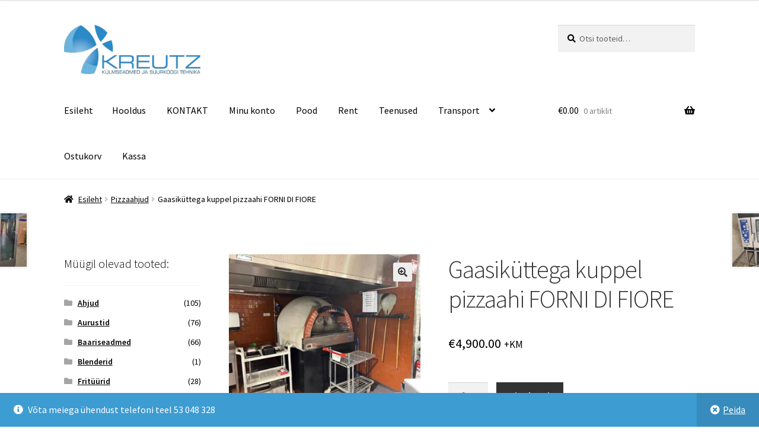

--- FILE ---
content_type: text/html; charset=UTF-8
request_url: https://kreutz.ee/toode/gaasikuttega-kuppel-pizzaahi-forni-di-fiore/
body_size: 26779
content:
<!doctype html>
<html lang="et">
<head>
<meta charset="UTF-8">
<meta name="viewport" content="width=device-width, initial-scale=1">
<link rel="profile" href="http://gmpg.org/xfn/11">
<link rel="pingback" href="https://kreutz.ee/xmlrpc.php">

<meta name='robots' content='index, follow, max-image-preview:large, max-snippet:-1, max-video-preview:-1' />

		<!-- Meta Tag Manager -->
		<meta name="yandex-verification" content="11fed92092495b35" />
		<!-- / Meta Tag Manager -->
<script>window._wca = window._wca || [];</script>

	<!-- This site is optimized with the Yoast SEO plugin v26.7 - https://yoast.com/wordpress/plugins/seo/ -->
	<title>Gaasiküttega kuppel pizzaahi FORNI DI FIORE - Kreutz OÜ - Külmseadmed ja suurköögiseadmed</title>
	<link rel="canonical" href="https://kreutz.ee/toode/gaasikuttega-kuppel-pizzaahi-forni-di-fiore/" />
	<meta property="og:locale" content="et_EE" />
	<meta property="og:type" content="article" />
	<meta property="og:title" content="Gaasiküttega kuppel pizzaahi FORNI DI FIORE - Kreutz OÜ - Külmseadmed ja suurköögiseadmed" />
	<meta property="og:description" content="Mõõdud: 1500×1600×1900 Sisemõõdud: 1100×1100 Gaasiseade Drago G2 Võimsus  34 kw Juhtimisblokk Drago Control 2018 aasta mudel" />
	<meta property="og:url" content="https://kreutz.ee/toode/gaasikuttega-kuppel-pizzaahi-forni-di-fiore/" />
	<meta property="og:site_name" content="Kreutz OÜ - Külmseadmed ja suurköögiseadmed" />
	<meta property="article:publisher" content="https://www.facebook.com/kreutzou" />
	<meta property="article:modified_time" content="2024-05-30T08:59:42+00:00" />
	<meta property="og:image" content="https://kreutz.ee/wp-content/uploads/2024/05/422474670_915826366539606_862819932975199575_n.jpg" />
	<meta property="og:image:width" content="1024" />
	<meta property="og:image:height" content="768" />
	<meta property="og:image:type" content="image/jpeg" />
	<meta name="twitter:card" content="summary_large_image" />
	<meta name="twitter:label1" content="Est. reading time" />
	<meta name="twitter:data1" content="1 minut" />
	<script type="application/ld+json" class="yoast-schema-graph">{"@context":"https://schema.org","@graph":[{"@type":"WebPage","@id":"https://kreutz.ee/toode/gaasikuttega-kuppel-pizzaahi-forni-di-fiore/","url":"https://kreutz.ee/toode/gaasikuttega-kuppel-pizzaahi-forni-di-fiore/","name":"Gaasiküttega kuppel pizzaahi FORNI DI FIORE - Kreutz OÜ - Külmseadmed ja suurköögiseadmed","isPartOf":{"@id":"https://kreutz.ee/#website"},"primaryImageOfPage":{"@id":"https://kreutz.ee/toode/gaasikuttega-kuppel-pizzaahi-forni-di-fiore/#primaryimage"},"image":{"@id":"https://kreutz.ee/toode/gaasikuttega-kuppel-pizzaahi-forni-di-fiore/#primaryimage"},"thumbnailUrl":"https://kreutz.ee/wp-content/uploads/2024/05/422474670_915826366539606_862819932975199575_n.jpg","datePublished":"2024-05-03T21:28:02+00:00","dateModified":"2024-05-30T08:59:42+00:00","breadcrumb":{"@id":"https://kreutz.ee/toode/gaasikuttega-kuppel-pizzaahi-forni-di-fiore/#breadcrumb"},"inLanguage":"et","potentialAction":[{"@type":"ReadAction","target":["https://kreutz.ee/toode/gaasikuttega-kuppel-pizzaahi-forni-di-fiore/"]}]},{"@type":"ImageObject","inLanguage":"et","@id":"https://kreutz.ee/toode/gaasikuttega-kuppel-pizzaahi-forni-di-fiore/#primaryimage","url":"https://kreutz.ee/wp-content/uploads/2024/05/422474670_915826366539606_862819932975199575_n.jpg","contentUrl":"https://kreutz.ee/wp-content/uploads/2024/05/422474670_915826366539606_862819932975199575_n.jpg","width":1024,"height":768},{"@type":"BreadcrumbList","@id":"https://kreutz.ee/toode/gaasikuttega-kuppel-pizzaahi-forni-di-fiore/#breadcrumb","itemListElement":[{"@type":"ListItem","position":1,"name":"Home","item":"https://kreutz.ee/"},{"@type":"ListItem","position":2,"name":"Pood","item":"https://kreutz.ee/pood/"},{"@type":"ListItem","position":3,"name":"Gaasiküttega kuppel pizzaahi FORNI DI FIORE"}]},{"@type":"WebSite","@id":"https://kreutz.ee/#website","url":"https://kreutz.ee/","name":"Kreutz OÜ - Külmseadmed ja suurköögiseadmed","description":"Külmseadmed ja suurköögiseadmed","publisher":{"@id":"https://kreutz.ee/#organization"},"potentialAction":[{"@type":"SearchAction","target":{"@type":"EntryPoint","urlTemplate":"https://kreutz.ee/?s={search_term_string}"},"query-input":{"@type":"PropertyValueSpecification","valueRequired":true,"valueName":"search_term_string"}}],"inLanguage":"et"},{"@type":"Organization","@id":"https://kreutz.ee/#organization","name":"Kreutz OÜ","url":"https://kreutz.ee/","logo":{"@type":"ImageObject","inLanguage":"et","@id":"https://kreutz.ee/#/schema/logo/image/","url":"https://kreutz.ee/wp-content/uploads/2016/12/kreutz-logo1.jpeg","contentUrl":"https://kreutz.ee/wp-content/uploads/2016/12/kreutz-logo1.jpeg","width":300,"height":109,"caption":"Kreutz OÜ"},"image":{"@id":"https://kreutz.ee/#/schema/logo/image/"},"sameAs":["https://www.facebook.com/kreutzou"]}]}</script>
	<!-- / Yoast SEO plugin. -->


<link rel='dns-prefetch' href='//stats.wp.com' />
<link rel='dns-prefetch' href='//secure.gravatar.com' />
<link rel='dns-prefetch' href='//platform-api.sharethis.com' />
<link rel='dns-prefetch' href='//fonts.googleapis.com' />
<link rel='dns-prefetch' href='//v0.wordpress.com' />
<link rel="alternate" type="application/rss+xml" title="Kreutz OÜ - Külmseadmed ja suurköögiseadmed &raquo; RSS" href="https://kreutz.ee/feed/" />
<link rel="alternate" type="application/rss+xml" title="Kreutz OÜ - Külmseadmed ja suurköögiseadmed &raquo; Kommentaaride RSS" href="https://kreutz.ee/comments/feed/" />
<link rel="alternate" title="oEmbed (JSON)" type="application/json+oembed" href="https://kreutz.ee/wp-json/oembed/1.0/embed?url=https%3A%2F%2Fkreutz.ee%2Ftoode%2Fgaasikuttega-kuppel-pizzaahi-forni-di-fiore%2F" />
<link rel="alternate" title="oEmbed (XML)" type="text/xml+oembed" href="https://kreutz.ee/wp-json/oembed/1.0/embed?url=https%3A%2F%2Fkreutz.ee%2Ftoode%2Fgaasikuttega-kuppel-pizzaahi-forni-di-fiore%2F&#038;format=xml" />
<style id='wp-img-auto-sizes-contain-inline-css'>
img:is([sizes=auto i],[sizes^="auto," i]){contain-intrinsic-size:3000px 1500px}
/*# sourceURL=wp-img-auto-sizes-contain-inline-css */
</style>
<link rel='stylesheet' id='jetpack_related-posts-css' href='https://kreutz.ee/wp-content/plugins/jetpack/modules/related-posts/related-posts.css?ver=20240116' media='all' />
<style id='wp-emoji-styles-inline-css'>

	img.wp-smiley, img.emoji {
		display: inline !important;
		border: none !important;
		box-shadow: none !important;
		height: 1em !important;
		width: 1em !important;
		margin: 0 0.07em !important;
		vertical-align: -0.1em !important;
		background: none !important;
		padding: 0 !important;
	}
/*# sourceURL=wp-emoji-styles-inline-css */
</style>
<style id='wp-block-library-inline-css'>
:root{--wp-block-synced-color:#7a00df;--wp-block-synced-color--rgb:122,0,223;--wp-bound-block-color:var(--wp-block-synced-color);--wp-editor-canvas-background:#ddd;--wp-admin-theme-color:#007cba;--wp-admin-theme-color--rgb:0,124,186;--wp-admin-theme-color-darker-10:#006ba1;--wp-admin-theme-color-darker-10--rgb:0,107,160.5;--wp-admin-theme-color-darker-20:#005a87;--wp-admin-theme-color-darker-20--rgb:0,90,135;--wp-admin-border-width-focus:2px}@media (min-resolution:192dpi){:root{--wp-admin-border-width-focus:1.5px}}.wp-element-button{cursor:pointer}:root .has-very-light-gray-background-color{background-color:#eee}:root .has-very-dark-gray-background-color{background-color:#313131}:root .has-very-light-gray-color{color:#eee}:root .has-very-dark-gray-color{color:#313131}:root .has-vivid-green-cyan-to-vivid-cyan-blue-gradient-background{background:linear-gradient(135deg,#00d084,#0693e3)}:root .has-purple-crush-gradient-background{background:linear-gradient(135deg,#34e2e4,#4721fb 50%,#ab1dfe)}:root .has-hazy-dawn-gradient-background{background:linear-gradient(135deg,#faaca8,#dad0ec)}:root .has-subdued-olive-gradient-background{background:linear-gradient(135deg,#fafae1,#67a671)}:root .has-atomic-cream-gradient-background{background:linear-gradient(135deg,#fdd79a,#004a59)}:root .has-nightshade-gradient-background{background:linear-gradient(135deg,#330968,#31cdcf)}:root .has-midnight-gradient-background{background:linear-gradient(135deg,#020381,#2874fc)}:root{--wp--preset--font-size--normal:16px;--wp--preset--font-size--huge:42px}.has-regular-font-size{font-size:1em}.has-larger-font-size{font-size:2.625em}.has-normal-font-size{font-size:var(--wp--preset--font-size--normal)}.has-huge-font-size{font-size:var(--wp--preset--font-size--huge)}.has-text-align-center{text-align:center}.has-text-align-left{text-align:left}.has-text-align-right{text-align:right}.has-fit-text{white-space:nowrap!important}#end-resizable-editor-section{display:none}.aligncenter{clear:both}.items-justified-left{justify-content:flex-start}.items-justified-center{justify-content:center}.items-justified-right{justify-content:flex-end}.items-justified-space-between{justify-content:space-between}.screen-reader-text{border:0;clip-path:inset(50%);height:1px;margin:-1px;overflow:hidden;padding:0;position:absolute;width:1px;word-wrap:normal!important}.screen-reader-text:focus{background-color:#ddd;clip-path:none;color:#444;display:block;font-size:1em;height:auto;left:5px;line-height:normal;padding:15px 23px 14px;text-decoration:none;top:5px;width:auto;z-index:100000}html :where(.has-border-color){border-style:solid}html :where([style*=border-top-color]){border-top-style:solid}html :where([style*=border-right-color]){border-right-style:solid}html :where([style*=border-bottom-color]){border-bottom-style:solid}html :where([style*=border-left-color]){border-left-style:solid}html :where([style*=border-width]){border-style:solid}html :where([style*=border-top-width]){border-top-style:solid}html :where([style*=border-right-width]){border-right-style:solid}html :where([style*=border-bottom-width]){border-bottom-style:solid}html :where([style*=border-left-width]){border-left-style:solid}html :where(img[class*=wp-image-]){height:auto;max-width:100%}:where(figure){margin:0 0 1em}html :where(.is-position-sticky){--wp-admin--admin-bar--position-offset:var(--wp-admin--admin-bar--height,0px)}@media screen and (max-width:600px){html :where(.is-position-sticky){--wp-admin--admin-bar--position-offset:0px}}

/*# sourceURL=wp-block-library-inline-css */
</style><style id='global-styles-inline-css'>
:root{--wp--preset--aspect-ratio--square: 1;--wp--preset--aspect-ratio--4-3: 4/3;--wp--preset--aspect-ratio--3-4: 3/4;--wp--preset--aspect-ratio--3-2: 3/2;--wp--preset--aspect-ratio--2-3: 2/3;--wp--preset--aspect-ratio--16-9: 16/9;--wp--preset--aspect-ratio--9-16: 9/16;--wp--preset--color--black: #000000;--wp--preset--color--cyan-bluish-gray: #abb8c3;--wp--preset--color--white: #ffffff;--wp--preset--color--pale-pink: #f78da7;--wp--preset--color--vivid-red: #cf2e2e;--wp--preset--color--luminous-vivid-orange: #ff6900;--wp--preset--color--luminous-vivid-amber: #fcb900;--wp--preset--color--light-green-cyan: #7bdcb5;--wp--preset--color--vivid-green-cyan: #00d084;--wp--preset--color--pale-cyan-blue: #8ed1fc;--wp--preset--color--vivid-cyan-blue: #0693e3;--wp--preset--color--vivid-purple: #9b51e0;--wp--preset--gradient--vivid-cyan-blue-to-vivid-purple: linear-gradient(135deg,rgb(6,147,227) 0%,rgb(155,81,224) 100%);--wp--preset--gradient--light-green-cyan-to-vivid-green-cyan: linear-gradient(135deg,rgb(122,220,180) 0%,rgb(0,208,130) 100%);--wp--preset--gradient--luminous-vivid-amber-to-luminous-vivid-orange: linear-gradient(135deg,rgb(252,185,0) 0%,rgb(255,105,0) 100%);--wp--preset--gradient--luminous-vivid-orange-to-vivid-red: linear-gradient(135deg,rgb(255,105,0) 0%,rgb(207,46,46) 100%);--wp--preset--gradient--very-light-gray-to-cyan-bluish-gray: linear-gradient(135deg,rgb(238,238,238) 0%,rgb(169,184,195) 100%);--wp--preset--gradient--cool-to-warm-spectrum: linear-gradient(135deg,rgb(74,234,220) 0%,rgb(151,120,209) 20%,rgb(207,42,186) 40%,rgb(238,44,130) 60%,rgb(251,105,98) 80%,rgb(254,248,76) 100%);--wp--preset--gradient--blush-light-purple: linear-gradient(135deg,rgb(255,206,236) 0%,rgb(152,150,240) 100%);--wp--preset--gradient--blush-bordeaux: linear-gradient(135deg,rgb(254,205,165) 0%,rgb(254,45,45) 50%,rgb(107,0,62) 100%);--wp--preset--gradient--luminous-dusk: linear-gradient(135deg,rgb(255,203,112) 0%,rgb(199,81,192) 50%,rgb(65,88,208) 100%);--wp--preset--gradient--pale-ocean: linear-gradient(135deg,rgb(255,245,203) 0%,rgb(182,227,212) 50%,rgb(51,167,181) 100%);--wp--preset--gradient--electric-grass: linear-gradient(135deg,rgb(202,248,128) 0%,rgb(113,206,126) 100%);--wp--preset--gradient--midnight: linear-gradient(135deg,rgb(2,3,129) 0%,rgb(40,116,252) 100%);--wp--preset--font-size--small: 14px;--wp--preset--font-size--medium: 23px;--wp--preset--font-size--large: 26px;--wp--preset--font-size--x-large: 42px;--wp--preset--font-size--normal: 16px;--wp--preset--font-size--huge: 37px;--wp--preset--spacing--20: 0.44rem;--wp--preset--spacing--30: 0.67rem;--wp--preset--spacing--40: 1rem;--wp--preset--spacing--50: 1.5rem;--wp--preset--spacing--60: 2.25rem;--wp--preset--spacing--70: 3.38rem;--wp--preset--spacing--80: 5.06rem;--wp--preset--shadow--natural: 6px 6px 9px rgba(0, 0, 0, 0.2);--wp--preset--shadow--deep: 12px 12px 50px rgba(0, 0, 0, 0.4);--wp--preset--shadow--sharp: 6px 6px 0px rgba(0, 0, 0, 0.2);--wp--preset--shadow--outlined: 6px 6px 0px -3px rgb(255, 255, 255), 6px 6px rgb(0, 0, 0);--wp--preset--shadow--crisp: 6px 6px 0px rgb(0, 0, 0);}:root :where(.is-layout-flow) > :first-child{margin-block-start: 0;}:root :where(.is-layout-flow) > :last-child{margin-block-end: 0;}:root :where(.is-layout-flow) > *{margin-block-start: 24px;margin-block-end: 0;}:root :where(.is-layout-constrained) > :first-child{margin-block-start: 0;}:root :where(.is-layout-constrained) > :last-child{margin-block-end: 0;}:root :where(.is-layout-constrained) > *{margin-block-start: 24px;margin-block-end: 0;}:root :where(.is-layout-flex){gap: 24px;}:root :where(.is-layout-grid){gap: 24px;}body .is-layout-flex{display: flex;}.is-layout-flex{flex-wrap: wrap;align-items: center;}.is-layout-flex > :is(*, div){margin: 0;}body .is-layout-grid{display: grid;}.is-layout-grid > :is(*, div){margin: 0;}.has-black-color{color: var(--wp--preset--color--black) !important;}.has-cyan-bluish-gray-color{color: var(--wp--preset--color--cyan-bluish-gray) !important;}.has-white-color{color: var(--wp--preset--color--white) !important;}.has-pale-pink-color{color: var(--wp--preset--color--pale-pink) !important;}.has-vivid-red-color{color: var(--wp--preset--color--vivid-red) !important;}.has-luminous-vivid-orange-color{color: var(--wp--preset--color--luminous-vivid-orange) !important;}.has-luminous-vivid-amber-color{color: var(--wp--preset--color--luminous-vivid-amber) !important;}.has-light-green-cyan-color{color: var(--wp--preset--color--light-green-cyan) !important;}.has-vivid-green-cyan-color{color: var(--wp--preset--color--vivid-green-cyan) !important;}.has-pale-cyan-blue-color{color: var(--wp--preset--color--pale-cyan-blue) !important;}.has-vivid-cyan-blue-color{color: var(--wp--preset--color--vivid-cyan-blue) !important;}.has-vivid-purple-color{color: var(--wp--preset--color--vivid-purple) !important;}.has-black-background-color{background-color: var(--wp--preset--color--black) !important;}.has-cyan-bluish-gray-background-color{background-color: var(--wp--preset--color--cyan-bluish-gray) !important;}.has-white-background-color{background-color: var(--wp--preset--color--white) !important;}.has-pale-pink-background-color{background-color: var(--wp--preset--color--pale-pink) !important;}.has-vivid-red-background-color{background-color: var(--wp--preset--color--vivid-red) !important;}.has-luminous-vivid-orange-background-color{background-color: var(--wp--preset--color--luminous-vivid-orange) !important;}.has-luminous-vivid-amber-background-color{background-color: var(--wp--preset--color--luminous-vivid-amber) !important;}.has-light-green-cyan-background-color{background-color: var(--wp--preset--color--light-green-cyan) !important;}.has-vivid-green-cyan-background-color{background-color: var(--wp--preset--color--vivid-green-cyan) !important;}.has-pale-cyan-blue-background-color{background-color: var(--wp--preset--color--pale-cyan-blue) !important;}.has-vivid-cyan-blue-background-color{background-color: var(--wp--preset--color--vivid-cyan-blue) !important;}.has-vivid-purple-background-color{background-color: var(--wp--preset--color--vivid-purple) !important;}.has-black-border-color{border-color: var(--wp--preset--color--black) !important;}.has-cyan-bluish-gray-border-color{border-color: var(--wp--preset--color--cyan-bluish-gray) !important;}.has-white-border-color{border-color: var(--wp--preset--color--white) !important;}.has-pale-pink-border-color{border-color: var(--wp--preset--color--pale-pink) !important;}.has-vivid-red-border-color{border-color: var(--wp--preset--color--vivid-red) !important;}.has-luminous-vivid-orange-border-color{border-color: var(--wp--preset--color--luminous-vivid-orange) !important;}.has-luminous-vivid-amber-border-color{border-color: var(--wp--preset--color--luminous-vivid-amber) !important;}.has-light-green-cyan-border-color{border-color: var(--wp--preset--color--light-green-cyan) !important;}.has-vivid-green-cyan-border-color{border-color: var(--wp--preset--color--vivid-green-cyan) !important;}.has-pale-cyan-blue-border-color{border-color: var(--wp--preset--color--pale-cyan-blue) !important;}.has-vivid-cyan-blue-border-color{border-color: var(--wp--preset--color--vivid-cyan-blue) !important;}.has-vivid-purple-border-color{border-color: var(--wp--preset--color--vivid-purple) !important;}.has-vivid-cyan-blue-to-vivid-purple-gradient-background{background: var(--wp--preset--gradient--vivid-cyan-blue-to-vivid-purple) !important;}.has-light-green-cyan-to-vivid-green-cyan-gradient-background{background: var(--wp--preset--gradient--light-green-cyan-to-vivid-green-cyan) !important;}.has-luminous-vivid-amber-to-luminous-vivid-orange-gradient-background{background: var(--wp--preset--gradient--luminous-vivid-amber-to-luminous-vivid-orange) !important;}.has-luminous-vivid-orange-to-vivid-red-gradient-background{background: var(--wp--preset--gradient--luminous-vivid-orange-to-vivid-red) !important;}.has-very-light-gray-to-cyan-bluish-gray-gradient-background{background: var(--wp--preset--gradient--very-light-gray-to-cyan-bluish-gray) !important;}.has-cool-to-warm-spectrum-gradient-background{background: var(--wp--preset--gradient--cool-to-warm-spectrum) !important;}.has-blush-light-purple-gradient-background{background: var(--wp--preset--gradient--blush-light-purple) !important;}.has-blush-bordeaux-gradient-background{background: var(--wp--preset--gradient--blush-bordeaux) !important;}.has-luminous-dusk-gradient-background{background: var(--wp--preset--gradient--luminous-dusk) !important;}.has-pale-ocean-gradient-background{background: var(--wp--preset--gradient--pale-ocean) !important;}.has-electric-grass-gradient-background{background: var(--wp--preset--gradient--electric-grass) !important;}.has-midnight-gradient-background{background: var(--wp--preset--gradient--midnight) !important;}.has-small-font-size{font-size: var(--wp--preset--font-size--small) !important;}.has-medium-font-size{font-size: var(--wp--preset--font-size--medium) !important;}.has-large-font-size{font-size: var(--wp--preset--font-size--large) !important;}.has-x-large-font-size{font-size: var(--wp--preset--font-size--x-large) !important;}
/*# sourceURL=global-styles-inline-css */
</style>

<style id='classic-theme-styles-inline-css'>
/*! This file is auto-generated */
.wp-block-button__link{color:#fff;background-color:#32373c;border-radius:9999px;box-shadow:none;text-decoration:none;padding:calc(.667em + 2px) calc(1.333em + 2px);font-size:1.125em}.wp-block-file__button{background:#32373c;color:#fff;text-decoration:none}
/*# sourceURL=/wp-includes/css/classic-themes.min.css */
</style>
<link rel='stylesheet' id='storefront-gutenberg-blocks-css' href='https://kreutz.ee/wp-content/themes/storefront/assets/css/base/gutenberg-blocks.css?ver=4.6.2' media='all' />
<style id='storefront-gutenberg-blocks-inline-css'>

				.wp-block-button__link:not(.has-text-color) {
					color: #333333;
				}

				.wp-block-button__link:not(.has-text-color):hover,
				.wp-block-button__link:not(.has-text-color):focus,
				.wp-block-button__link:not(.has-text-color):active {
					color: #333333;
				}

				.wp-block-button__link:not(.has-background) {
					background-color: #eeeeee;
				}

				.wp-block-button__link:not(.has-background):hover,
				.wp-block-button__link:not(.has-background):focus,
				.wp-block-button__link:not(.has-background):active {
					border-color: #d5d5d5;
					background-color: #d5d5d5;
				}

				.wc-block-grid__products .wc-block-grid__product .wp-block-button__link {
					background-color: #eeeeee;
					border-color: #eeeeee;
					color: #333333;
				}

				.wp-block-quote footer,
				.wp-block-quote cite,
				.wp-block-quote__citation {
					color: #000000;
				}

				.wp-block-pullquote cite,
				.wp-block-pullquote footer,
				.wp-block-pullquote__citation {
					color: #000000;
				}

				.wp-block-image figcaption {
					color: #000000;
				}

				.wp-block-separator.is-style-dots::before {
					color: #333333;
				}

				.wp-block-file a.wp-block-file__button {
					color: #333333;
					background-color: #eeeeee;
					border-color: #eeeeee;
				}

				.wp-block-file a.wp-block-file__button:hover,
				.wp-block-file a.wp-block-file__button:focus,
				.wp-block-file a.wp-block-file__button:active {
					color: #333333;
					background-color: #d5d5d5;
				}

				.wp-block-code,
				.wp-block-preformatted pre {
					color: #000000;
				}

				.wp-block-table:not( .has-background ):not( .is-style-stripes ) tbody tr:nth-child(2n) td {
					background-color: #fdfdfd;
				}

				.wp-block-cover .wp-block-cover__inner-container h1:not(.has-text-color),
				.wp-block-cover .wp-block-cover__inner-container h2:not(.has-text-color),
				.wp-block-cover .wp-block-cover__inner-container h3:not(.has-text-color),
				.wp-block-cover .wp-block-cover__inner-container h4:not(.has-text-color),
				.wp-block-cover .wp-block-cover__inner-container h5:not(.has-text-color),
				.wp-block-cover .wp-block-cover__inner-container h6:not(.has-text-color) {
					color: #000000;
				}

				div.wc-block-components-price-slider__range-input-progress,
				.rtl .wc-block-components-price-slider__range-input-progress {
					--range-color: #7f54b3;
				}

				/* Target only IE11 */
				@media all and (-ms-high-contrast: none), (-ms-high-contrast: active) {
					.wc-block-components-price-slider__range-input-progress {
						background: #7f54b3;
					}
				}

				.wc-block-components-button:not(.is-link) {
					background-color: #333333;
					color: #ffffff;
				}

				.wc-block-components-button:not(.is-link):hover,
				.wc-block-components-button:not(.is-link):focus,
				.wc-block-components-button:not(.is-link):active {
					background-color: #1a1a1a;
					color: #ffffff;
				}

				.wc-block-components-button:not(.is-link):disabled {
					background-color: #333333;
					color: #ffffff;
				}

				.wc-block-cart__submit-container {
					background-color: #ffffff;
				}

				.wc-block-cart__submit-container::before {
					color: rgba(220,220,220,0.5);
				}

				.wc-block-components-order-summary-item__quantity {
					background-color: #ffffff;
					border-color: #000000;
					box-shadow: 0 0 0 2px #ffffff;
					color: #000000;
				}
			
/*# sourceURL=storefront-gutenberg-blocks-inline-css */
</style>
<link rel='stylesheet' id='photoswipe-css' href='https://kreutz.ee/wp-content/plugins/woocommerce/assets/css/photoswipe/photoswipe.min.css?ver=10.4.3' media='all' />
<link rel='stylesheet' id='photoswipe-default-skin-css' href='https://kreutz.ee/wp-content/plugins/woocommerce/assets/css/photoswipe/default-skin/default-skin.min.css?ver=10.4.3' media='all' />
<style id='woocommerce-inline-inline-css'>
.woocommerce form .form-row .required { visibility: visible; }
/*# sourceURL=woocommerce-inline-inline-css */
</style>
<link rel='stylesheet' id='storefront-style-css' href='https://kreutz.ee/wp-content/themes/storefront/style.css?ver=4.6.2' media='all' />
<style id='storefront-style-inline-css'>

			.main-navigation ul li a,
			.site-title a,
			ul.menu li a,
			.site-branding h1 a,
			button.menu-toggle,
			button.menu-toggle:hover,
			.handheld-navigation .dropdown-toggle {
				color: #000000;
			}

			button.menu-toggle,
			button.menu-toggle:hover {
				border-color: #000000;
			}

			.main-navigation ul li a:hover,
			.main-navigation ul li:hover > a,
			.site-title a:hover,
			.site-header ul.menu li.current-menu-item > a {
				color: #414141;
			}

			table:not( .has-background ) th {
				background-color: #f8f8f8;
			}

			table:not( .has-background ) tbody td {
				background-color: #fdfdfd;
			}

			table:not( .has-background ) tbody tr:nth-child(2n) td,
			fieldset,
			fieldset legend {
				background-color: #fbfbfb;
			}

			.site-header,
			.secondary-navigation ul ul,
			.main-navigation ul.menu > li.menu-item-has-children:after,
			.secondary-navigation ul.menu ul,
			.storefront-handheld-footer-bar,
			.storefront-handheld-footer-bar ul li > a,
			.storefront-handheld-footer-bar ul li.search .site-search,
			button.menu-toggle,
			button.menu-toggle:hover {
				background-color: #ffffff;
			}

			p.site-description,
			.site-header,
			.storefront-handheld-footer-bar {
				color: #0a0909;
			}

			button.menu-toggle:after,
			button.menu-toggle:before,
			button.menu-toggle span:before {
				background-color: #000000;
			}

			h1, h2, h3, h4, h5, h6, .wc-block-grid__product-title {
				color: #333333;
			}

			.widget h1 {
				border-bottom-color: #333333;
			}

			body,
			.secondary-navigation a {
				color: #000000;
			}

			.widget-area .widget a,
			.hentry .entry-header .posted-on a,
			.hentry .entry-header .post-author a,
			.hentry .entry-header .post-comments a,
			.hentry .entry-header .byline a {
				color: #050505;
			}

			a {
				color: #7f54b3;
			}

			a:focus,
			button:focus,
			.button.alt:focus,
			input:focus,
			textarea:focus,
			input[type="button"]:focus,
			input[type="reset"]:focus,
			input[type="submit"]:focus,
			input[type="email"]:focus,
			input[type="tel"]:focus,
			input[type="url"]:focus,
			input[type="password"]:focus,
			input[type="search"]:focus {
				outline-color: #7f54b3;
			}

			button, input[type="button"], input[type="reset"], input[type="submit"], .button, .widget a.button {
				background-color: #eeeeee;
				border-color: #eeeeee;
				color: #333333;
			}

			button:hover, input[type="button"]:hover, input[type="reset"]:hover, input[type="submit"]:hover, .button:hover, .widget a.button:hover {
				background-color: #d5d5d5;
				border-color: #d5d5d5;
				color: #333333;
			}

			button.alt, input[type="button"].alt, input[type="reset"].alt, input[type="submit"].alt, .button.alt, .widget-area .widget a.button.alt {
				background-color: #333333;
				border-color: #333333;
				color: #ffffff;
			}

			button.alt:hover, input[type="button"].alt:hover, input[type="reset"].alt:hover, input[type="submit"].alt:hover, .button.alt:hover, .widget-area .widget a.button.alt:hover {
				background-color: #1a1a1a;
				border-color: #1a1a1a;
				color: #ffffff;
			}

			.pagination .page-numbers li .page-numbers.current {
				background-color: #e6e6e6;
				color: #000000;
			}

			#comments .comment-list .comment-content .comment-text {
				background-color: #f8f8f8;
			}

			.site-footer {
				background-color: #f0f0f0;
				color: #000000;
			}

			.site-footer a:not(.button):not(.components-button) {
				color: #333333;
			}

			.site-footer .storefront-handheld-footer-bar a:not(.button):not(.components-button) {
				color: #000000;
			}

			.site-footer h1, .site-footer h2, .site-footer h3, .site-footer h4, .site-footer h5, .site-footer h6, .site-footer .widget .widget-title, .site-footer .widget .widgettitle {
				color: #333333;
			}

			.page-template-template-homepage.has-post-thumbnail .type-page.has-post-thumbnail .entry-title {
				color: #000000;
			}

			.page-template-template-homepage.has-post-thumbnail .type-page.has-post-thumbnail .entry-content {
				color: #000000;
			}

			@media screen and ( min-width: 768px ) {
				.secondary-navigation ul.menu a:hover {
					color: #232222;
				}

				.secondary-navigation ul.menu a {
					color: #0a0909;
				}

				.main-navigation ul.menu ul.sub-menu,
				.main-navigation ul.nav-menu ul.children {
					background-color: #f0f0f0;
				}

				.site-header {
					border-bottom-color: #f0f0f0;
				}
			}
/*# sourceURL=storefront-style-inline-css */
</style>
<link rel='stylesheet' id='storefront-icons-css' href='https://kreutz.ee/wp-content/themes/storefront/assets/css/base/icons.css?ver=4.6.2' media='all' />
<link rel='stylesheet' id='storefront-fonts-css' href='https://fonts.googleapis.com/css?family=Source+Sans+Pro%3A400%2C300%2C300italic%2C400italic%2C600%2C700%2C900&#038;subset=latin%2Clatin-ext&#038;ver=4.6.2' media='all' />
<link rel='stylesheet' id='storefront-jetpack-widgets-css' href='https://kreutz.ee/wp-content/themes/storefront/assets/css/jetpack/widgets.css?ver=4.6.2' media='all' />
<link rel='stylesheet' id='storefront-woocommerce-style-css' href='https://kreutz.ee/wp-content/themes/storefront/assets/css/woocommerce/woocommerce.css?ver=4.6.2' media='all' />
<style id='storefront-woocommerce-style-inline-css'>
@font-face {
				font-family: star;
				src: url(https://kreutz.ee/wp-content/plugins/woocommerce/assets/fonts/star.eot);
				src:
					url(https://kreutz.ee/wp-content/plugins/woocommerce/assets/fonts/star.eot?#iefix) format("embedded-opentype"),
					url(https://kreutz.ee/wp-content/plugins/woocommerce/assets/fonts/star.woff) format("woff"),
					url(https://kreutz.ee/wp-content/plugins/woocommerce/assets/fonts/star.ttf) format("truetype"),
					url(https://kreutz.ee/wp-content/plugins/woocommerce/assets/fonts/star.svg#star) format("svg");
				font-weight: 400;
				font-style: normal;
			}
			@font-face {
				font-family: WooCommerce;
				src: url(https://kreutz.ee/wp-content/plugins/woocommerce/assets/fonts/WooCommerce.eot);
				src:
					url(https://kreutz.ee/wp-content/plugins/woocommerce/assets/fonts/WooCommerce.eot?#iefix) format("embedded-opentype"),
					url(https://kreutz.ee/wp-content/plugins/woocommerce/assets/fonts/WooCommerce.woff) format("woff"),
					url(https://kreutz.ee/wp-content/plugins/woocommerce/assets/fonts/WooCommerce.ttf) format("truetype"),
					url(https://kreutz.ee/wp-content/plugins/woocommerce/assets/fonts/WooCommerce.svg#WooCommerce) format("svg");
				font-weight: 400;
				font-style: normal;
			}

			a.cart-contents,
			.site-header-cart .widget_shopping_cart a {
				color: #000000;
			}

			a.cart-contents:hover,
			.site-header-cart .widget_shopping_cart a:hover,
			.site-header-cart:hover > li > a {
				color: #414141;
			}

			table.cart td.product-remove,
			table.cart td.actions {
				border-top-color: #ffffff;
			}

			.storefront-handheld-footer-bar ul li.cart .count {
				background-color: #000000;
				color: #ffffff;
				border-color: #ffffff;
			}

			.woocommerce-tabs ul.tabs li.active a,
			ul.products li.product .price,
			.onsale,
			.wc-block-grid__product-onsale,
			.widget_search form:before,
			.widget_product_search form:before {
				color: #000000;
			}

			.woocommerce-breadcrumb a,
			a.woocommerce-review-link,
			.product_meta a {
				color: #050505;
			}

			.wc-block-grid__product-onsale,
			.onsale {
				border-color: #000000;
			}

			.star-rating span:before,
			.quantity .plus, .quantity .minus,
			p.stars a:hover:after,
			p.stars a:after,
			.star-rating span:before,
			#payment .payment_methods li input[type=radio]:first-child:checked+label:before {
				color: #7f54b3;
			}

			.widget_price_filter .ui-slider .ui-slider-range,
			.widget_price_filter .ui-slider .ui-slider-handle {
				background-color: #7f54b3;
			}

			.order_details {
				background-color: #f8f8f8;
			}

			.order_details > li {
				border-bottom: 1px dotted #e3e3e3;
			}

			.order_details:before,
			.order_details:after {
				background: -webkit-linear-gradient(transparent 0,transparent 0),-webkit-linear-gradient(135deg,#f8f8f8 33.33%,transparent 33.33%),-webkit-linear-gradient(45deg,#f8f8f8 33.33%,transparent 33.33%)
			}

			#order_review {
				background-color: #ffffff;
			}

			#payment .payment_methods > li .payment_box,
			#payment .place-order {
				background-color: #fafafa;
			}

			#payment .payment_methods > li:not(.woocommerce-notice) {
				background-color: #f5f5f5;
			}

			#payment .payment_methods > li:not(.woocommerce-notice):hover {
				background-color: #f0f0f0;
			}

			.woocommerce-pagination .page-numbers li .page-numbers.current {
				background-color: #e6e6e6;
				color: #000000;
			}

			.wc-block-grid__product-onsale,
			.onsale,
			.woocommerce-pagination .page-numbers li .page-numbers:not(.current) {
				color: #000000;
			}

			p.stars a:before,
			p.stars a:hover~a:before,
			p.stars.selected a.active~a:before {
				color: #000000;
			}

			p.stars.selected a.active:before,
			p.stars:hover a:before,
			p.stars.selected a:not(.active):before,
			p.stars.selected a.active:before {
				color: #7f54b3;
			}

			.single-product div.product .woocommerce-product-gallery .woocommerce-product-gallery__trigger {
				background-color: #eeeeee;
				color: #333333;
			}

			.single-product div.product .woocommerce-product-gallery .woocommerce-product-gallery__trigger:hover {
				background-color: #d5d5d5;
				border-color: #d5d5d5;
				color: #333333;
			}

			.button.added_to_cart:focus,
			.button.wc-forward:focus {
				outline-color: #7f54b3;
			}

			.added_to_cart,
			.site-header-cart .widget_shopping_cart a.button,
			.wc-block-grid__products .wc-block-grid__product .wp-block-button__link {
				background-color: #eeeeee;
				border-color: #eeeeee;
				color: #333333;
			}

			.added_to_cart:hover,
			.site-header-cart .widget_shopping_cart a.button:hover,
			.wc-block-grid__products .wc-block-grid__product .wp-block-button__link:hover {
				background-color: #d5d5d5;
				border-color: #d5d5d5;
				color: #333333;
			}

			.added_to_cart.alt, .added_to_cart, .widget a.button.checkout {
				background-color: #333333;
				border-color: #333333;
				color: #ffffff;
			}

			.added_to_cart.alt:hover, .added_to_cart:hover, .widget a.button.checkout:hover {
				background-color: #1a1a1a;
				border-color: #1a1a1a;
				color: #ffffff;
			}

			.button.loading {
				color: #eeeeee;
			}

			.button.loading:hover {
				background-color: #eeeeee;
			}

			.button.loading:after {
				color: #333333;
			}

			@media screen and ( min-width: 768px ) {
				.site-header-cart .widget_shopping_cart,
				.site-header .product_list_widget li .quantity {
					color: #0a0909;
				}

				.site-header-cart .widget_shopping_cart .buttons,
				.site-header-cart .widget_shopping_cart .total {
					background-color: #f5f5f5;
				}

				.site-header-cart .widget_shopping_cart {
					background-color: #f0f0f0;
				}
			}
				.storefront-product-pagination a {
					color: #000000;
					background-color: #ffffff;
				}
				.storefront-sticky-add-to-cart {
					color: #000000;
					background-color: #ffffff;
				}

				.storefront-sticky-add-to-cart a:not(.button) {
					color: #000000;
				}
/*# sourceURL=storefront-woocommerce-style-inline-css */
</style>
<link rel='stylesheet' id='storefront-woocommerce-brands-style-css' href='https://kreutz.ee/wp-content/themes/storefront/assets/css/woocommerce/extensions/brands.css?ver=4.6.2' media='all' />
<link rel='stylesheet' id='cart-tab-styles-storefront-css' href='https://kreutz.ee/wp-content/plugins/woocommerce-cart-tab/includes/../assets/css/style-storefront.css?ver=1.1.1' media='all' />
<style id='cart-tab-styles-storefront-inline-css'>

			.woocommerce-cart-tab-container {
				background-color: #ffffff;
			}

			.woocommerce-cart-tab,
			.woocommerce-cart-tab-container .widget_shopping_cart .widgettitle,
			.woocommerce-cart-tab-container .widget_shopping_cart .buttons {
				background-color: #ffffff;
			}

			.woocommerce-cart-tab,
			.woocommerce-cart-tab:hover {
				color: #ffffff;
			}

			.woocommerce-cart-tab-container .widget_shopping_cart {
				color: #0a0909;
			}

			.woocommerce-cart-tab-container .widget_shopping_cart a:not(.button),
			.woocommerce-cart-tab-container .widget_shopping_cart .widgettitle {
				color: #000000;
			}

			.woocommerce-cart-tab__contents {
				background-color: #333333;
				color: #ffffff;
			}

			.woocommerce-cart-tab__icon-bag {
				fill: #000000;
			}
/*# sourceURL=cart-tab-styles-storefront-inline-css */
</style>
<link rel='stylesheet' id='sharedaddy-css' href='https://kreutz.ee/wp-content/plugins/jetpack/modules/sharedaddy/sharing.css?ver=15.4' media='all' />
<link rel='stylesheet' id='social-logos-css' href='https://kreutz.ee/wp-content/plugins/jetpack/_inc/social-logos/social-logos.min.css?ver=15.4' media='all' />
<script id="jetpack_related-posts-js-extra">
var related_posts_js_options = {"post_heading":"h4"};
//# sourceURL=jetpack_related-posts-js-extra
</script>
<script src="https://kreutz.ee/wp-content/plugins/jetpack/_inc/build/related-posts/related-posts.min.js?ver=20240116" id="jetpack_related-posts-js"></script>
<script src="https://kreutz.ee/wp-includes/js/jquery/jquery.min.js?ver=3.7.1" id="jquery-core-js"></script>
<script src="https://kreutz.ee/wp-includes/js/jquery/jquery-migrate.min.js?ver=3.4.1" id="jquery-migrate-js"></script>
<script src="https://kreutz.ee/wp-content/plugins/woocommerce/assets/js/jquery-blockui/jquery.blockUI.min.js?ver=2.7.0-wc.10.4.3" id="wc-jquery-blockui-js" defer data-wp-strategy="defer"></script>
<script id="wc-add-to-cart-js-extra">
var wc_add_to_cart_params = {"ajax_url":"/wp-admin/admin-ajax.php","wc_ajax_url":"/?wc-ajax=%%endpoint%%","i18n_view_cart":"Vaata ostukorvi","cart_url":"https://kreutz.ee/ostukorv/","is_cart":"","cart_redirect_after_add":"no"};
//# sourceURL=wc-add-to-cart-js-extra
</script>
<script src="https://kreutz.ee/wp-content/plugins/woocommerce/assets/js/frontend/add-to-cart.min.js?ver=10.4.3" id="wc-add-to-cart-js" defer data-wp-strategy="defer"></script>
<script src="https://kreutz.ee/wp-content/plugins/woocommerce/assets/js/zoom/jquery.zoom.min.js?ver=1.7.21-wc.10.4.3" id="wc-zoom-js" defer data-wp-strategy="defer"></script>
<script src="https://kreutz.ee/wp-content/plugins/woocommerce/assets/js/flexslider/jquery.flexslider.min.js?ver=2.7.2-wc.10.4.3" id="wc-flexslider-js" defer data-wp-strategy="defer"></script>
<script src="https://kreutz.ee/wp-content/plugins/woocommerce/assets/js/photoswipe/photoswipe.min.js?ver=4.1.1-wc.10.4.3" id="wc-photoswipe-js" defer data-wp-strategy="defer"></script>
<script src="https://kreutz.ee/wp-content/plugins/woocommerce/assets/js/photoswipe/photoswipe-ui-default.min.js?ver=4.1.1-wc.10.4.3" id="wc-photoswipe-ui-default-js" defer data-wp-strategy="defer"></script>
<script id="wc-single-product-js-extra">
var wc_single_product_params = {"i18n_required_rating_text":"Palun vali hinnang","i18n_rating_options":["1 of 5 stars","2 of 5 stars","3 of 5 stars","4 of 5 stars","5 of 5 stars"],"i18n_product_gallery_trigger_text":"View full-screen image gallery","review_rating_required":"yes","flexslider":{"rtl":false,"animation":"slide","smoothHeight":true,"directionNav":false,"controlNav":"thumbnails","slideshow":false,"animationSpeed":500,"animationLoop":false,"allowOneSlide":false},"zoom_enabled":"1","zoom_options":[],"photoswipe_enabled":"1","photoswipe_options":{"shareEl":false,"closeOnScroll":false,"history":false,"hideAnimationDuration":0,"showAnimationDuration":0},"flexslider_enabled":"1"};
//# sourceURL=wc-single-product-js-extra
</script>
<script src="https://kreutz.ee/wp-content/plugins/woocommerce/assets/js/frontend/single-product.min.js?ver=10.4.3" id="wc-single-product-js" defer data-wp-strategy="defer"></script>
<script src="https://kreutz.ee/wp-content/plugins/woocommerce/assets/js/js-cookie/js.cookie.min.js?ver=2.1.4-wc.10.4.3" id="wc-js-cookie-js" defer data-wp-strategy="defer"></script>
<script id="woocommerce-js-extra">
var woocommerce_params = {"ajax_url":"/wp-admin/admin-ajax.php","wc_ajax_url":"/?wc-ajax=%%endpoint%%","i18n_password_show":"Show password","i18n_password_hide":"Hide password"};
//# sourceURL=woocommerce-js-extra
</script>
<script src="https://kreutz.ee/wp-content/plugins/woocommerce/assets/js/frontend/woocommerce.min.js?ver=10.4.3" id="woocommerce-js" defer data-wp-strategy="defer"></script>
<script id="wc-cart-fragments-js-extra">
var wc_cart_fragments_params = {"ajax_url":"/wp-admin/admin-ajax.php","wc_ajax_url":"/?wc-ajax=%%endpoint%%","cart_hash_key":"wc_cart_hash_8cf602eebdd4ec88061545e97e8385ea","fragment_name":"wc_fragments_8cf602eebdd4ec88061545e97e8385ea","request_timeout":"5000"};
//# sourceURL=wc-cart-fragments-js-extra
</script>
<script src="https://kreutz.ee/wp-content/plugins/woocommerce/assets/js/frontend/cart-fragments.min.js?ver=10.4.3" id="wc-cart-fragments-js" defer data-wp-strategy="defer"></script>
<script src="https://stats.wp.com/s-202604.js" id="woocommerce-analytics-js" defer data-wp-strategy="defer"></script>
<script src="//platform-api.sharethis.com/js/sharethis.js#source=googleanalytics-wordpress#product=ga&amp;property=595d91d02f5b280012783028" id="googleanalytics-platform-sharethis-js"></script>
<script src="https://kreutz.ee/wp-content/plugins/woocommerce-cart-tab/includes/../assets/js/cart-tab.min.js?ver=1.1.1" id="cart-tab-script-js"></script>
<link rel="https://api.w.org/" href="https://kreutz.ee/wp-json/" /><link rel="alternate" title="JSON" type="application/json" href="https://kreutz.ee/wp-json/wp/v2/product/19042" /><link rel="EditURI" type="application/rsd+xml" title="RSD" href="https://kreutz.ee/xmlrpc.php?rsd" />
<meta name="generator" content="WordPress 6.9" />
<meta name="generator" content="WooCommerce 10.4.3" />
	<style>img#wpstats{display:none}</style>
			<noscript><style>.woocommerce-product-gallery{ opacity: 1 !important; }</style></noscript>
	<script>
(function() {
	(function (i, s, o, g, r, a, m) {
		i['GoogleAnalyticsObject'] = r;
		i[r] = i[r] || function () {
				(i[r].q = i[r].q || []).push(arguments)
			}, i[r].l = 1 * new Date();
		a = s.createElement(o),
			m = s.getElementsByTagName(o)[0];
		a.async = 1;
		a.src = g;
		m.parentNode.insertBefore(a, m)
	})(window, document, 'script', 'https://google-analytics.com/analytics.js', 'ga');

	ga('create', 'UA-19428479-1', 'auto');
			ga('send', 'pageview');
	})();
</script>
			<script  type="text/javascript">
				!function(f,b,e,v,n,t,s){if(f.fbq)return;n=f.fbq=function(){n.callMethod?
					n.callMethod.apply(n,arguments):n.queue.push(arguments)};if(!f._fbq)f._fbq=n;
					n.push=n;n.loaded=!0;n.version='2.0';n.queue=[];t=b.createElement(e);t.async=!0;
					t.src=v;s=b.getElementsByTagName(e)[0];s.parentNode.insertBefore(t,s)}(window,
					document,'script','https://connect.facebook.net/en_US/fbevents.js');
			</script>
			<!-- WooCommerce Facebook Integration Begin -->
			<script  type="text/javascript">

				fbq('init', '329435951017189', {}, {
    "agent": "woocommerce_0-10.4.3-3.5.15"
});

				document.addEventListener( 'DOMContentLoaded', function() {
					// Insert placeholder for events injected when a product is added to the cart through AJAX.
					document.body.insertAdjacentHTML( 'beforeend', '<div class=\"wc-facebook-pixel-event-placeholder\"></div>' );
				}, false );

			</script>
			<!-- WooCommerce Facebook Integration End -->
			<link rel='stylesheet' id='wc-blocks-style-css' href='https://kreutz.ee/wp-content/plugins/woocommerce/assets/client/blocks/wc-blocks.css?ver=wc-10.4.3' media='all' />
</head>

<body class="wp-singular product-template-default single single-product postid-19042 wp-custom-logo wp-embed-responsive wp-theme-storefront theme-storefront woocommerce woocommerce-page woocommerce-demo-store woocommerce-no-js storefront-align-wide left-sidebar woocommerce-active">

<p role="complementary" aria-label="Poe teade" class="woocommerce-store-notice demo_store" data-notice-id="dc59943d0459ad7b288714ac0e5d00db" style="display:none;">Võta meiega ühendust telefoni teel  53 048 328 <a role="button" href="#" class="woocommerce-store-notice__dismiss-link">Peida</a></p>

<div id="page" class="hfeed site">
	
	<header id="masthead" class="site-header" role="banner" style="">

		<div class="col-full">		<a class="skip-link screen-reader-text" href="#site-navigation">Liigu navigeerimisele</a>
		<a class="skip-link screen-reader-text" href="#content">Liigu sisu juurde</a>
				<div class="site-branding">
			<a href="https://kreutz.ee/" class="custom-logo-link" rel="home"><img width="300" height="109" src="https://kreutz.ee/wp-content/uploads/2016/12/kreutz-logo1.jpeg" class="custom-logo" alt="Kreutz OÜ &#8211; Külmseadmed ja suurköögiseadmed" decoding="async" data-attachment-id="9" data-permalink="https://kreutz.ee/?attachment_id=9" data-orig-file="https://kreutz.ee/wp-content/uploads/2016/12/kreutz-logo1.jpeg" data-orig-size="300,109" data-comments-opened="1" data-image-meta="{&quot;aperture&quot;:&quot;0&quot;,&quot;credit&quot;:&quot;&quot;,&quot;camera&quot;:&quot;&quot;,&quot;caption&quot;:&quot;&quot;,&quot;created_timestamp&quot;:&quot;0&quot;,&quot;copyright&quot;:&quot;&quot;,&quot;focal_length&quot;:&quot;0&quot;,&quot;iso&quot;:&quot;0&quot;,&quot;shutter_speed&quot;:&quot;0&quot;,&quot;title&quot;:&quot;&quot;,&quot;orientation&quot;:&quot;1&quot;}" data-image-title="kreutz-logo1" data-image-description="" data-image-caption="" data-medium-file="https://kreutz.ee/wp-content/uploads/2016/12/kreutz-logo1-300x109.jpeg" data-large-file="https://kreutz.ee/wp-content/uploads/2016/12/kreutz-logo1.jpeg" /></a>		</div>
					<div class="site-search">
				<div class="widget woocommerce widget_product_search"><form role="search" method="get" class="woocommerce-product-search" action="https://kreutz.ee/">
	<label class="screen-reader-text" for="woocommerce-product-search-field-0">Otsi:</label>
	<input type="search" id="woocommerce-product-search-field-0" class="search-field" placeholder="Otsi tooteid&hellip;" value="" name="s" />
	<button type="submit" value="Otsi" class="">Otsi</button>
	<input type="hidden" name="post_type" value="product" />
</form>
</div>			</div>
			</div><div class="storefront-primary-navigation"><div class="col-full">		<nav id="site-navigation" class="main-navigation" role="navigation" aria-label="Põhiliikumised">
		<button id="site-navigation-menu-toggle" class="menu-toggle" aria-controls="site-navigation" aria-expanded="false"><span>Menüü</span></button>
			<div class="menu"><ul>
<li ><a href="https://kreutz.ee/">Esileht</a></li><li class="page_item page-item-1357"><a href="https://kreutz.ee/hooldus/">Hooldus</a></li>
<li class="page_item page-item-21"><a href="https://kreutz.ee/kontakt/">KONTAKT</a></li>
<li class="page_item page-item-9996"><a href="https://kreutz.ee/minu-konto-2/">Minu konto</a></li>
<li class="page_item page-item-5 current_page_parent"><a href="https://kreutz.ee/pood/">Pood</a></li>
<li class="page_item page-item-1360"><a href="https://kreutz.ee/suurkoogiseadmete-rent/">Rent</a></li>
<li class="page_item page-item-33"><a href="https://kreutz.ee/teenused/">Teenused</a></li>
<li class="page_item page-item-31 page_item_has_children"><a href="https://kreutz.ee/transport/">Transport</a>
<ul class='children'>
	<li class="page_item page-item-1615"><a href="https://kreutz.ee/transport/siseveeb/">siseveeb</a></li>
</ul>
</li>
<li class="page_item page-item-6"><a href="https://kreutz.ee/ostukorv/">Ostukorv</a></li>
<li class="page_item page-item-7"><a href="https://kreutz.ee/kassa/">Kassa</a></li>
</ul></div>
<div class="menu"><ul>
<li ><a href="https://kreutz.ee/">Esileht</a></li><li class="page_item page-item-1357"><a href="https://kreutz.ee/hooldus/">Hooldus</a></li>
<li class="page_item page-item-21"><a href="https://kreutz.ee/kontakt/">KONTAKT</a></li>
<li class="page_item page-item-9996"><a href="https://kreutz.ee/minu-konto-2/">Minu konto</a></li>
<li class="page_item page-item-5 current_page_parent"><a href="https://kreutz.ee/pood/">Pood</a></li>
<li class="page_item page-item-1360"><a href="https://kreutz.ee/suurkoogiseadmete-rent/">Rent</a></li>
<li class="page_item page-item-33"><a href="https://kreutz.ee/teenused/">Teenused</a></li>
<li class="page_item page-item-31 page_item_has_children"><a href="https://kreutz.ee/transport/">Transport</a>
<ul class='children'>
	<li class="page_item page-item-1615"><a href="https://kreutz.ee/transport/siseveeb/">siseveeb</a></li>
</ul>
</li>
<li class="page_item page-item-6"><a href="https://kreutz.ee/ostukorv/">Ostukorv</a></li>
<li class="page_item page-item-7"><a href="https://kreutz.ee/kassa/">Kassa</a></li>
</ul></div>
		</nav><!-- #site-navigation -->
				<ul id="site-header-cart" class="site-header-cart menu">
			<li class="">
							<a class="cart-contents" href="https://kreutz.ee/ostukorv/" title="Vaata ostukorvi">
								<span class="woocommerce-Price-amount amount"><span class="woocommerce-Price-currencySymbol">&euro;</span>0.00</span> <span class="count">0 artiklit</span>
			</a>
					</li>
			<li>
				<div class="widget woocommerce widget_shopping_cart"><div class="widget_shopping_cart_content"></div></div>			</li>
		</ul>
			</div></div>
	</header><!-- #masthead -->

	<div class="storefront-breadcrumb"><div class="col-full"><nav class="woocommerce-breadcrumb" aria-label="breadcrumbs"><a href="https://kreutz.ee">Esileht</a><span class="breadcrumb-separator"> / </span><a href="https://kreutz.ee/tootekategooria/pizzaahjud/">Pizzaahjud</a><span class="breadcrumb-separator"> / </span>Gaasiküttega kuppel pizzaahi  FORNI DI FIORE</nav></div></div>
	<div id="content" class="site-content" tabindex="-1">
		<div class="col-full">

		<div class="woocommerce"></div>
			<div id="primary" class="content-area">
			<main id="main" class="site-main" role="main">
		
					
			<div class="woocommerce-notices-wrapper"></div><div id="product-19042" class="product type-product post-19042 status-publish first instock product_cat-ahjud product_cat-pizzaahjud has-post-thumbnail taxable shipping-taxable purchasable product-type-simple">

	<div class="woocommerce-product-gallery woocommerce-product-gallery--with-images woocommerce-product-gallery--columns-4 images" data-columns="4" style="opacity: 0; transition: opacity .25s ease-in-out;">
	<div class="woocommerce-product-gallery__wrapper">
		<div data-thumb="https://kreutz.ee/wp-content/uploads/2024/05/422474670_915826366539606_862819932975199575_n-100x100.jpg" data-thumb-alt="Gaasiküttega kuppel pizzaahi  FORNI DI FIORE" data-thumb-srcset="https://kreutz.ee/wp-content/uploads/2024/05/422474670_915826366539606_862819932975199575_n-100x100.jpg 100w, https://kreutz.ee/wp-content/uploads/2024/05/422474670_915826366539606_862819932975199575_n-150x150.jpg 150w, https://kreutz.ee/wp-content/uploads/2024/05/422474670_915826366539606_862819932975199575_n-324x324.jpg 324w"  data-thumb-sizes="(max-width: 100px) 100vw, 100px" class="woocommerce-product-gallery__image"><a href="https://kreutz.ee/wp-content/uploads/2024/05/422474670_915826366539606_862819932975199575_n.jpg"><img width="416" height="312" src="https://kreutz.ee/wp-content/uploads/2024/05/422474670_915826366539606_862819932975199575_n-416x312.jpg" class="wp-post-image" alt="Gaasiküttega kuppel pizzaahi  FORNI DI FIORE" data-caption="" data-src="https://kreutz.ee/wp-content/uploads/2024/05/422474670_915826366539606_862819932975199575_n.jpg" data-large_image="https://kreutz.ee/wp-content/uploads/2024/05/422474670_915826366539606_862819932975199575_n.jpg" data-large_image_width="1024" data-large_image_height="768" decoding="async" fetchpriority="high" srcset="https://kreutz.ee/wp-content/uploads/2024/05/422474670_915826366539606_862819932975199575_n-416x312.jpg 416w, https://kreutz.ee/wp-content/uploads/2024/05/422474670_915826366539606_862819932975199575_n-300x225.jpg 300w, https://kreutz.ee/wp-content/uploads/2024/05/422474670_915826366539606_862819932975199575_n-768x576.jpg 768w, https://kreutz.ee/wp-content/uploads/2024/05/422474670_915826366539606_862819932975199575_n.jpg 1024w" sizes="(max-width: 416px) 100vw, 416px" data-attachment-id="19069" data-permalink="https://kreutz.ee/?attachment_id=19069" data-orig-file="https://kreutz.ee/wp-content/uploads/2024/05/422474670_915826366539606_862819932975199575_n.jpg" data-orig-size="1024,768" data-comments-opened="0" data-image-meta="{&quot;aperture&quot;:&quot;0&quot;,&quot;credit&quot;:&quot;&quot;,&quot;camera&quot;:&quot;&quot;,&quot;caption&quot;:&quot;&quot;,&quot;created_timestamp&quot;:&quot;0&quot;,&quot;copyright&quot;:&quot;&quot;,&quot;focal_length&quot;:&quot;0&quot;,&quot;iso&quot;:&quot;0&quot;,&quot;shutter_speed&quot;:&quot;0&quot;,&quot;title&quot;:&quot;&quot;,&quot;orientation&quot;:&quot;0&quot;}" data-image-title="422474670_915826366539606_862819932975199575_n" data-image-description="" data-image-caption="" data-medium-file="https://kreutz.ee/wp-content/uploads/2024/05/422474670_915826366539606_862819932975199575_n-300x225.jpg" data-large-file="https://kreutz.ee/wp-content/uploads/2024/05/422474670_915826366539606_862819932975199575_n.jpg" /></a></div><div data-thumb="https://kreutz.ee/wp-content/uploads/2024/05/9c7955f2-f3b6-4152-9274-24a8e6b62129-100x100.jpg" data-thumb-alt="Gaasiküttega kuppel pizzaahi  FORNI DI FIORE - Image 2" data-thumb-srcset="https://kreutz.ee/wp-content/uploads/2024/05/9c7955f2-f3b6-4152-9274-24a8e6b62129-100x100.jpg 100w, https://kreutz.ee/wp-content/uploads/2024/05/9c7955f2-f3b6-4152-9274-24a8e6b62129-150x150.jpg 150w, https://kreutz.ee/wp-content/uploads/2024/05/9c7955f2-f3b6-4152-9274-24a8e6b62129-324x324.jpg 324w"  data-thumb-sizes="(max-width: 100px) 100vw, 100px" class="woocommerce-product-gallery__image"><a href="https://kreutz.ee/wp-content/uploads/2024/05/9c7955f2-f3b6-4152-9274-24a8e6b62129.jpg"><img width="416" height="555" src="https://kreutz.ee/wp-content/uploads/2024/05/9c7955f2-f3b6-4152-9274-24a8e6b62129-416x555.jpg" class="" alt="Gaasiküttega kuppel pizzaahi  FORNI DI FIORE - Image 2" data-caption="" data-src="https://kreutz.ee/wp-content/uploads/2024/05/9c7955f2-f3b6-4152-9274-24a8e6b62129.jpg" data-large_image="https://kreutz.ee/wp-content/uploads/2024/05/9c7955f2-f3b6-4152-9274-24a8e6b62129.jpg" data-large_image_width="1500" data-large_image_height="2000" decoding="async" srcset="https://kreutz.ee/wp-content/uploads/2024/05/9c7955f2-f3b6-4152-9274-24a8e6b62129-416x555.jpg 416w, https://kreutz.ee/wp-content/uploads/2024/05/9c7955f2-f3b6-4152-9274-24a8e6b62129-225x300.jpg 225w, https://kreutz.ee/wp-content/uploads/2024/05/9c7955f2-f3b6-4152-9274-24a8e6b62129-768x1024.jpg 768w, https://kreutz.ee/wp-content/uploads/2024/05/9c7955f2-f3b6-4152-9274-24a8e6b62129-1152x1536.jpg 1152w, https://kreutz.ee/wp-content/uploads/2024/05/9c7955f2-f3b6-4152-9274-24a8e6b62129.jpg 1500w" sizes="(max-width: 416px) 100vw, 416px" data-attachment-id="19051" data-permalink="https://kreutz.ee/?attachment_id=19051" data-orig-file="https://kreutz.ee/wp-content/uploads/2024/05/9c7955f2-f3b6-4152-9274-24a8e6b62129.jpg" data-orig-size="1500,2000" data-comments-opened="0" data-image-meta="{&quot;aperture&quot;:&quot;0&quot;,&quot;credit&quot;:&quot;&quot;,&quot;camera&quot;:&quot;&quot;,&quot;caption&quot;:&quot;&quot;,&quot;created_timestamp&quot;:&quot;0&quot;,&quot;copyright&quot;:&quot;&quot;,&quot;focal_length&quot;:&quot;0&quot;,&quot;iso&quot;:&quot;0&quot;,&quot;shutter_speed&quot;:&quot;0&quot;,&quot;title&quot;:&quot;&quot;,&quot;orientation&quot;:&quot;0&quot;}" data-image-title="9c7955f2-f3b6-4152-9274-24a8e6b62129" data-image-description="" data-image-caption="" data-medium-file="https://kreutz.ee/wp-content/uploads/2024/05/9c7955f2-f3b6-4152-9274-24a8e6b62129-225x300.jpg" data-large-file="https://kreutz.ee/wp-content/uploads/2024/05/9c7955f2-f3b6-4152-9274-24a8e6b62129-768x1024.jpg" /></a></div><div data-thumb="https://kreutz.ee/wp-content/uploads/2024/05/2d5ea354-5b7b-4e7e-90a3-3f03a42f217c-100x100.jpg" data-thumb-alt="Gaasiküttega kuppel pizzaahi  FORNI DI FIORE - Image 3" data-thumb-srcset="https://kreutz.ee/wp-content/uploads/2024/05/2d5ea354-5b7b-4e7e-90a3-3f03a42f217c-100x100.jpg 100w, https://kreutz.ee/wp-content/uploads/2024/05/2d5ea354-5b7b-4e7e-90a3-3f03a42f217c-150x150.jpg 150w, https://kreutz.ee/wp-content/uploads/2024/05/2d5ea354-5b7b-4e7e-90a3-3f03a42f217c-324x324.jpg 324w"  data-thumb-sizes="(max-width: 100px) 100vw, 100px" class="woocommerce-product-gallery__image"><a href="https://kreutz.ee/wp-content/uploads/2024/05/2d5ea354-5b7b-4e7e-90a3-3f03a42f217c.jpg"><img width="416" height="312" src="https://kreutz.ee/wp-content/uploads/2024/05/2d5ea354-5b7b-4e7e-90a3-3f03a42f217c-416x312.jpg" class="" alt="Gaasiküttega kuppel pizzaahi  FORNI DI FIORE - Image 3" data-caption="" data-src="https://kreutz.ee/wp-content/uploads/2024/05/2d5ea354-5b7b-4e7e-90a3-3f03a42f217c.jpg" data-large_image="https://kreutz.ee/wp-content/uploads/2024/05/2d5ea354-5b7b-4e7e-90a3-3f03a42f217c.jpg" data-large_image_width="2000" data-large_image_height="1500" decoding="async" srcset="https://kreutz.ee/wp-content/uploads/2024/05/2d5ea354-5b7b-4e7e-90a3-3f03a42f217c-416x312.jpg 416w, https://kreutz.ee/wp-content/uploads/2024/05/2d5ea354-5b7b-4e7e-90a3-3f03a42f217c-300x225.jpg 300w, https://kreutz.ee/wp-content/uploads/2024/05/2d5ea354-5b7b-4e7e-90a3-3f03a42f217c-1024x768.jpg 1024w, https://kreutz.ee/wp-content/uploads/2024/05/2d5ea354-5b7b-4e7e-90a3-3f03a42f217c-768x576.jpg 768w, https://kreutz.ee/wp-content/uploads/2024/05/2d5ea354-5b7b-4e7e-90a3-3f03a42f217c-1536x1152.jpg 1536w, https://kreutz.ee/wp-content/uploads/2024/05/2d5ea354-5b7b-4e7e-90a3-3f03a42f217c.jpg 2000w" sizes="(max-width: 416px) 100vw, 416px" data-attachment-id="19050" data-permalink="https://kreutz.ee/?attachment_id=19050" data-orig-file="https://kreutz.ee/wp-content/uploads/2024/05/2d5ea354-5b7b-4e7e-90a3-3f03a42f217c.jpg" data-orig-size="2000,1500" data-comments-opened="0" data-image-meta="{&quot;aperture&quot;:&quot;0&quot;,&quot;credit&quot;:&quot;&quot;,&quot;camera&quot;:&quot;&quot;,&quot;caption&quot;:&quot;&quot;,&quot;created_timestamp&quot;:&quot;0&quot;,&quot;copyright&quot;:&quot;&quot;,&quot;focal_length&quot;:&quot;0&quot;,&quot;iso&quot;:&quot;0&quot;,&quot;shutter_speed&quot;:&quot;0&quot;,&quot;title&quot;:&quot;&quot;,&quot;orientation&quot;:&quot;0&quot;}" data-image-title="2d5ea354-5b7b-4e7e-90a3-3f03a42f217c" data-image-description="" data-image-caption="" data-medium-file="https://kreutz.ee/wp-content/uploads/2024/05/2d5ea354-5b7b-4e7e-90a3-3f03a42f217c-300x225.jpg" data-large-file="https://kreutz.ee/wp-content/uploads/2024/05/2d5ea354-5b7b-4e7e-90a3-3f03a42f217c-1024x768.jpg" /></a></div><div data-thumb="https://kreutz.ee/wp-content/uploads/2024/05/c160d4fe-33d8-4454-9744-a3ac8d1ebf54-100x100.jpg" data-thumb-alt="Gaasiküttega kuppel pizzaahi  FORNI DI FIORE - Image 4" data-thumb-srcset="https://kreutz.ee/wp-content/uploads/2024/05/c160d4fe-33d8-4454-9744-a3ac8d1ebf54-100x100.jpg 100w, https://kreutz.ee/wp-content/uploads/2024/05/c160d4fe-33d8-4454-9744-a3ac8d1ebf54-150x150.jpg 150w, https://kreutz.ee/wp-content/uploads/2024/05/c160d4fe-33d8-4454-9744-a3ac8d1ebf54-324x324.jpg 324w"  data-thumb-sizes="(max-width: 100px) 100vw, 100px" class="woocommerce-product-gallery__image"><a href="https://kreutz.ee/wp-content/uploads/2024/05/c160d4fe-33d8-4454-9744-a3ac8d1ebf54.jpg"><img width="416" height="312" src="https://kreutz.ee/wp-content/uploads/2024/05/c160d4fe-33d8-4454-9744-a3ac8d1ebf54-416x312.jpg" class="" alt="Gaasiküttega kuppel pizzaahi  FORNI DI FIORE - Image 4" data-caption="" data-src="https://kreutz.ee/wp-content/uploads/2024/05/c160d4fe-33d8-4454-9744-a3ac8d1ebf54.jpg" data-large_image="https://kreutz.ee/wp-content/uploads/2024/05/c160d4fe-33d8-4454-9744-a3ac8d1ebf54.jpg" data-large_image_width="2000" data-large_image_height="1500" decoding="async" loading="lazy" srcset="https://kreutz.ee/wp-content/uploads/2024/05/c160d4fe-33d8-4454-9744-a3ac8d1ebf54-416x312.jpg 416w, https://kreutz.ee/wp-content/uploads/2024/05/c160d4fe-33d8-4454-9744-a3ac8d1ebf54-300x225.jpg 300w, https://kreutz.ee/wp-content/uploads/2024/05/c160d4fe-33d8-4454-9744-a3ac8d1ebf54-1024x768.jpg 1024w, https://kreutz.ee/wp-content/uploads/2024/05/c160d4fe-33d8-4454-9744-a3ac8d1ebf54-768x576.jpg 768w, https://kreutz.ee/wp-content/uploads/2024/05/c160d4fe-33d8-4454-9744-a3ac8d1ebf54-1536x1152.jpg 1536w, https://kreutz.ee/wp-content/uploads/2024/05/c160d4fe-33d8-4454-9744-a3ac8d1ebf54.jpg 2000w" sizes="auto, (max-width: 416px) 100vw, 416px" data-attachment-id="19049" data-permalink="https://kreutz.ee/?attachment_id=19049" data-orig-file="https://kreutz.ee/wp-content/uploads/2024/05/c160d4fe-33d8-4454-9744-a3ac8d1ebf54.jpg" data-orig-size="2000,1500" data-comments-opened="0" data-image-meta="{&quot;aperture&quot;:&quot;0&quot;,&quot;credit&quot;:&quot;&quot;,&quot;camera&quot;:&quot;&quot;,&quot;caption&quot;:&quot;&quot;,&quot;created_timestamp&quot;:&quot;0&quot;,&quot;copyright&quot;:&quot;&quot;,&quot;focal_length&quot;:&quot;0&quot;,&quot;iso&quot;:&quot;0&quot;,&quot;shutter_speed&quot;:&quot;0&quot;,&quot;title&quot;:&quot;&quot;,&quot;orientation&quot;:&quot;0&quot;}" data-image-title="c160d4fe-33d8-4454-9744-a3ac8d1ebf54" data-image-description="" data-image-caption="" data-medium-file="https://kreutz.ee/wp-content/uploads/2024/05/c160d4fe-33d8-4454-9744-a3ac8d1ebf54-300x225.jpg" data-large-file="https://kreutz.ee/wp-content/uploads/2024/05/c160d4fe-33d8-4454-9744-a3ac8d1ebf54-1024x768.jpg" /></a></div><div data-thumb="https://kreutz.ee/wp-content/uploads/2024/05/4b3b869a-4c61-45ac-8d81-47046425eb4e-100x100.jpg" data-thumb-alt="Gaasiküttega kuppel pizzaahi  FORNI DI FIORE - Image 5" data-thumb-srcset="https://kreutz.ee/wp-content/uploads/2024/05/4b3b869a-4c61-45ac-8d81-47046425eb4e-100x100.jpg 100w, https://kreutz.ee/wp-content/uploads/2024/05/4b3b869a-4c61-45ac-8d81-47046425eb4e-150x150.jpg 150w, https://kreutz.ee/wp-content/uploads/2024/05/4b3b869a-4c61-45ac-8d81-47046425eb4e-324x324.jpg 324w"  data-thumb-sizes="(max-width: 100px) 100vw, 100px" class="woocommerce-product-gallery__image"><a href="https://kreutz.ee/wp-content/uploads/2024/05/4b3b869a-4c61-45ac-8d81-47046425eb4e.jpg"><img width="416" height="555" src="https://kreutz.ee/wp-content/uploads/2024/05/4b3b869a-4c61-45ac-8d81-47046425eb4e-416x555.jpg" class="" alt="Gaasiküttega kuppel pizzaahi  FORNI DI FIORE - Image 5" data-caption="" data-src="https://kreutz.ee/wp-content/uploads/2024/05/4b3b869a-4c61-45ac-8d81-47046425eb4e.jpg" data-large_image="https://kreutz.ee/wp-content/uploads/2024/05/4b3b869a-4c61-45ac-8d81-47046425eb4e.jpg" data-large_image_width="1500" data-large_image_height="2000" decoding="async" loading="lazy" srcset="https://kreutz.ee/wp-content/uploads/2024/05/4b3b869a-4c61-45ac-8d81-47046425eb4e-416x555.jpg 416w, https://kreutz.ee/wp-content/uploads/2024/05/4b3b869a-4c61-45ac-8d81-47046425eb4e-225x300.jpg 225w, https://kreutz.ee/wp-content/uploads/2024/05/4b3b869a-4c61-45ac-8d81-47046425eb4e-768x1024.jpg 768w, https://kreutz.ee/wp-content/uploads/2024/05/4b3b869a-4c61-45ac-8d81-47046425eb4e-1152x1536.jpg 1152w, https://kreutz.ee/wp-content/uploads/2024/05/4b3b869a-4c61-45ac-8d81-47046425eb4e.jpg 1500w" sizes="auto, (max-width: 416px) 100vw, 416px" data-attachment-id="19048" data-permalink="https://kreutz.ee/?attachment_id=19048" data-orig-file="https://kreutz.ee/wp-content/uploads/2024/05/4b3b869a-4c61-45ac-8d81-47046425eb4e.jpg" data-orig-size="1500,2000" data-comments-opened="0" data-image-meta="{&quot;aperture&quot;:&quot;0&quot;,&quot;credit&quot;:&quot;&quot;,&quot;camera&quot;:&quot;&quot;,&quot;caption&quot;:&quot;&quot;,&quot;created_timestamp&quot;:&quot;0&quot;,&quot;copyright&quot;:&quot;&quot;,&quot;focal_length&quot;:&quot;0&quot;,&quot;iso&quot;:&quot;0&quot;,&quot;shutter_speed&quot;:&quot;0&quot;,&quot;title&quot;:&quot;&quot;,&quot;orientation&quot;:&quot;0&quot;}" data-image-title="4b3b869a-4c61-45ac-8d81-47046425eb4e" data-image-description="" data-image-caption="" data-medium-file="https://kreutz.ee/wp-content/uploads/2024/05/4b3b869a-4c61-45ac-8d81-47046425eb4e-225x300.jpg" data-large-file="https://kreutz.ee/wp-content/uploads/2024/05/4b3b869a-4c61-45ac-8d81-47046425eb4e-768x1024.jpg" /></a></div><div data-thumb="https://kreutz.ee/wp-content/uploads/2024/05/7ee5071f-eaa4-4326-b667-e64c86528fd0-100x100.jpg" data-thumb-alt="Gaasiküttega kuppel pizzaahi  FORNI DI FIORE - Image 6" data-thumb-srcset="https://kreutz.ee/wp-content/uploads/2024/05/7ee5071f-eaa4-4326-b667-e64c86528fd0-100x100.jpg 100w, https://kreutz.ee/wp-content/uploads/2024/05/7ee5071f-eaa4-4326-b667-e64c86528fd0-150x150.jpg 150w, https://kreutz.ee/wp-content/uploads/2024/05/7ee5071f-eaa4-4326-b667-e64c86528fd0-324x324.jpg 324w"  data-thumb-sizes="(max-width: 100px) 100vw, 100px" class="woocommerce-product-gallery__image"><a href="https://kreutz.ee/wp-content/uploads/2024/05/7ee5071f-eaa4-4326-b667-e64c86528fd0.jpg"><img width="416" height="555" src="https://kreutz.ee/wp-content/uploads/2024/05/7ee5071f-eaa4-4326-b667-e64c86528fd0-416x555.jpg" class="" alt="Gaasiküttega kuppel pizzaahi  FORNI DI FIORE - Image 6" data-caption="" data-src="https://kreutz.ee/wp-content/uploads/2024/05/7ee5071f-eaa4-4326-b667-e64c86528fd0.jpg" data-large_image="https://kreutz.ee/wp-content/uploads/2024/05/7ee5071f-eaa4-4326-b667-e64c86528fd0.jpg" data-large_image_width="1500" data-large_image_height="2000" decoding="async" loading="lazy" srcset="https://kreutz.ee/wp-content/uploads/2024/05/7ee5071f-eaa4-4326-b667-e64c86528fd0-416x555.jpg 416w, https://kreutz.ee/wp-content/uploads/2024/05/7ee5071f-eaa4-4326-b667-e64c86528fd0-225x300.jpg 225w, https://kreutz.ee/wp-content/uploads/2024/05/7ee5071f-eaa4-4326-b667-e64c86528fd0-768x1024.jpg 768w, https://kreutz.ee/wp-content/uploads/2024/05/7ee5071f-eaa4-4326-b667-e64c86528fd0-1152x1536.jpg 1152w, https://kreutz.ee/wp-content/uploads/2024/05/7ee5071f-eaa4-4326-b667-e64c86528fd0.jpg 1500w" sizes="auto, (max-width: 416px) 100vw, 416px" data-attachment-id="19047" data-permalink="https://kreutz.ee/?attachment_id=19047" data-orig-file="https://kreutz.ee/wp-content/uploads/2024/05/7ee5071f-eaa4-4326-b667-e64c86528fd0.jpg" data-orig-size="1500,2000" data-comments-opened="0" data-image-meta="{&quot;aperture&quot;:&quot;0&quot;,&quot;credit&quot;:&quot;&quot;,&quot;camera&quot;:&quot;&quot;,&quot;caption&quot;:&quot;&quot;,&quot;created_timestamp&quot;:&quot;0&quot;,&quot;copyright&quot;:&quot;&quot;,&quot;focal_length&quot;:&quot;0&quot;,&quot;iso&quot;:&quot;0&quot;,&quot;shutter_speed&quot;:&quot;0&quot;,&quot;title&quot;:&quot;&quot;,&quot;orientation&quot;:&quot;0&quot;}" data-image-title="7ee5071f-eaa4-4326-b667-e64c86528fd0" data-image-description="" data-image-caption="" data-medium-file="https://kreutz.ee/wp-content/uploads/2024/05/7ee5071f-eaa4-4326-b667-e64c86528fd0-225x300.jpg" data-large-file="https://kreutz.ee/wp-content/uploads/2024/05/7ee5071f-eaa4-4326-b667-e64c86528fd0-768x1024.jpg" /></a></div><div data-thumb="https://kreutz.ee/wp-content/uploads/2024/05/3214bdf2-d1cd-4405-91a9-a01a3874dd27-100x100.jpg" data-thumb-alt="Gaasiküttega kuppel pizzaahi  FORNI DI FIORE - Image 7" data-thumb-srcset="https://kreutz.ee/wp-content/uploads/2024/05/3214bdf2-d1cd-4405-91a9-a01a3874dd27-100x100.jpg 100w, https://kreutz.ee/wp-content/uploads/2024/05/3214bdf2-d1cd-4405-91a9-a01a3874dd27-150x150.jpg 150w, https://kreutz.ee/wp-content/uploads/2024/05/3214bdf2-d1cd-4405-91a9-a01a3874dd27-324x324.jpg 324w"  data-thumb-sizes="(max-width: 100px) 100vw, 100px" class="woocommerce-product-gallery__image"><a href="https://kreutz.ee/wp-content/uploads/2024/05/3214bdf2-d1cd-4405-91a9-a01a3874dd27.jpg"><img width="416" height="312" src="https://kreutz.ee/wp-content/uploads/2024/05/3214bdf2-d1cd-4405-91a9-a01a3874dd27-416x312.jpg" class="" alt="Gaasiküttega kuppel pizzaahi  FORNI DI FIORE - Image 7" data-caption="" data-src="https://kreutz.ee/wp-content/uploads/2024/05/3214bdf2-d1cd-4405-91a9-a01a3874dd27.jpg" data-large_image="https://kreutz.ee/wp-content/uploads/2024/05/3214bdf2-d1cd-4405-91a9-a01a3874dd27.jpg" data-large_image_width="2000" data-large_image_height="1500" decoding="async" loading="lazy" srcset="https://kreutz.ee/wp-content/uploads/2024/05/3214bdf2-d1cd-4405-91a9-a01a3874dd27-416x312.jpg 416w, https://kreutz.ee/wp-content/uploads/2024/05/3214bdf2-d1cd-4405-91a9-a01a3874dd27-300x225.jpg 300w, https://kreutz.ee/wp-content/uploads/2024/05/3214bdf2-d1cd-4405-91a9-a01a3874dd27-1024x768.jpg 1024w, https://kreutz.ee/wp-content/uploads/2024/05/3214bdf2-d1cd-4405-91a9-a01a3874dd27-768x576.jpg 768w, https://kreutz.ee/wp-content/uploads/2024/05/3214bdf2-d1cd-4405-91a9-a01a3874dd27-1536x1152.jpg 1536w, https://kreutz.ee/wp-content/uploads/2024/05/3214bdf2-d1cd-4405-91a9-a01a3874dd27.jpg 2000w" sizes="auto, (max-width: 416px) 100vw, 416px" data-attachment-id="19046" data-permalink="https://kreutz.ee/?attachment_id=19046" data-orig-file="https://kreutz.ee/wp-content/uploads/2024/05/3214bdf2-d1cd-4405-91a9-a01a3874dd27.jpg" data-orig-size="2000,1500" data-comments-opened="0" data-image-meta="{&quot;aperture&quot;:&quot;0&quot;,&quot;credit&quot;:&quot;&quot;,&quot;camera&quot;:&quot;&quot;,&quot;caption&quot;:&quot;&quot;,&quot;created_timestamp&quot;:&quot;0&quot;,&quot;copyright&quot;:&quot;&quot;,&quot;focal_length&quot;:&quot;0&quot;,&quot;iso&quot;:&quot;0&quot;,&quot;shutter_speed&quot;:&quot;0&quot;,&quot;title&quot;:&quot;&quot;,&quot;orientation&quot;:&quot;0&quot;}" data-image-title="3214bdf2-d1cd-4405-91a9-a01a3874dd27" data-image-description="" data-image-caption="" data-medium-file="https://kreutz.ee/wp-content/uploads/2024/05/3214bdf2-d1cd-4405-91a9-a01a3874dd27-300x225.jpg" data-large-file="https://kreutz.ee/wp-content/uploads/2024/05/3214bdf2-d1cd-4405-91a9-a01a3874dd27-1024x768.jpg" /></a></div><div data-thumb="https://kreutz.ee/wp-content/uploads/2024/05/256b61f6-1521-4f57-a2c6-a80171b37233-100x100.jpg" data-thumb-alt="Gaasiküttega kuppel pizzaahi  FORNI DI FIORE - Image 8" data-thumb-srcset="https://kreutz.ee/wp-content/uploads/2024/05/256b61f6-1521-4f57-a2c6-a80171b37233-100x100.jpg 100w, https://kreutz.ee/wp-content/uploads/2024/05/256b61f6-1521-4f57-a2c6-a80171b37233-150x150.jpg 150w, https://kreutz.ee/wp-content/uploads/2024/05/256b61f6-1521-4f57-a2c6-a80171b37233-324x324.jpg 324w"  data-thumb-sizes="(max-width: 100px) 100vw, 100px" class="woocommerce-product-gallery__image"><a href="https://kreutz.ee/wp-content/uploads/2024/05/256b61f6-1521-4f57-a2c6-a80171b37233.jpg"><img width="416" height="312" src="https://kreutz.ee/wp-content/uploads/2024/05/256b61f6-1521-4f57-a2c6-a80171b37233-416x312.jpg" class="" alt="Gaasiküttega kuppel pizzaahi  FORNI DI FIORE - Image 8" data-caption="" data-src="https://kreutz.ee/wp-content/uploads/2024/05/256b61f6-1521-4f57-a2c6-a80171b37233.jpg" data-large_image="https://kreutz.ee/wp-content/uploads/2024/05/256b61f6-1521-4f57-a2c6-a80171b37233.jpg" data-large_image_width="2000" data-large_image_height="1500" decoding="async" loading="lazy" srcset="https://kreutz.ee/wp-content/uploads/2024/05/256b61f6-1521-4f57-a2c6-a80171b37233-416x312.jpg 416w, https://kreutz.ee/wp-content/uploads/2024/05/256b61f6-1521-4f57-a2c6-a80171b37233-300x225.jpg 300w, https://kreutz.ee/wp-content/uploads/2024/05/256b61f6-1521-4f57-a2c6-a80171b37233-1024x768.jpg 1024w, https://kreutz.ee/wp-content/uploads/2024/05/256b61f6-1521-4f57-a2c6-a80171b37233-768x576.jpg 768w, https://kreutz.ee/wp-content/uploads/2024/05/256b61f6-1521-4f57-a2c6-a80171b37233-1536x1152.jpg 1536w, https://kreutz.ee/wp-content/uploads/2024/05/256b61f6-1521-4f57-a2c6-a80171b37233.jpg 2000w" sizes="auto, (max-width: 416px) 100vw, 416px" data-attachment-id="19043" data-permalink="https://kreutz.ee/?attachment_id=19043" data-orig-file="https://kreutz.ee/wp-content/uploads/2024/05/256b61f6-1521-4f57-a2c6-a80171b37233.jpg" data-orig-size="2000,1500" data-comments-opened="0" data-image-meta="{&quot;aperture&quot;:&quot;0&quot;,&quot;credit&quot;:&quot;&quot;,&quot;camera&quot;:&quot;&quot;,&quot;caption&quot;:&quot;&quot;,&quot;created_timestamp&quot;:&quot;0&quot;,&quot;copyright&quot;:&quot;&quot;,&quot;focal_length&quot;:&quot;0&quot;,&quot;iso&quot;:&quot;0&quot;,&quot;shutter_speed&quot;:&quot;0&quot;,&quot;title&quot;:&quot;&quot;,&quot;orientation&quot;:&quot;0&quot;}" data-image-title="256b61f6-1521-4f57-a2c6-a80171b37233" data-image-description="" data-image-caption="" data-medium-file="https://kreutz.ee/wp-content/uploads/2024/05/256b61f6-1521-4f57-a2c6-a80171b37233-300x225.jpg" data-large-file="https://kreutz.ee/wp-content/uploads/2024/05/256b61f6-1521-4f57-a2c6-a80171b37233-1024x768.jpg" /></a></div><div data-thumb="https://kreutz.ee/wp-content/uploads/2024/05/8ec13ef4-001d-497b-af35-ffa75294f5b9-100x100.jpg" data-thumb-alt="Gaasiküttega kuppel pizzaahi  FORNI DI FIORE - Image 9" data-thumb-srcset="https://kreutz.ee/wp-content/uploads/2024/05/8ec13ef4-001d-497b-af35-ffa75294f5b9-100x100.jpg 100w, https://kreutz.ee/wp-content/uploads/2024/05/8ec13ef4-001d-497b-af35-ffa75294f5b9-150x150.jpg 150w, https://kreutz.ee/wp-content/uploads/2024/05/8ec13ef4-001d-497b-af35-ffa75294f5b9-324x324.jpg 324w"  data-thumb-sizes="(max-width: 100px) 100vw, 100px" class="woocommerce-product-gallery__image"><a href="https://kreutz.ee/wp-content/uploads/2024/05/8ec13ef4-001d-497b-af35-ffa75294f5b9.jpg"><img width="416" height="312" src="https://kreutz.ee/wp-content/uploads/2024/05/8ec13ef4-001d-497b-af35-ffa75294f5b9-416x312.jpg" class="" alt="Gaasiküttega kuppel pizzaahi  FORNI DI FIORE - Image 9" data-caption="" data-src="https://kreutz.ee/wp-content/uploads/2024/05/8ec13ef4-001d-497b-af35-ffa75294f5b9.jpg" data-large_image="https://kreutz.ee/wp-content/uploads/2024/05/8ec13ef4-001d-497b-af35-ffa75294f5b9.jpg" data-large_image_width="2000" data-large_image_height="1500" decoding="async" loading="lazy" srcset="https://kreutz.ee/wp-content/uploads/2024/05/8ec13ef4-001d-497b-af35-ffa75294f5b9-416x312.jpg 416w, https://kreutz.ee/wp-content/uploads/2024/05/8ec13ef4-001d-497b-af35-ffa75294f5b9-300x225.jpg 300w, https://kreutz.ee/wp-content/uploads/2024/05/8ec13ef4-001d-497b-af35-ffa75294f5b9-1024x768.jpg 1024w, https://kreutz.ee/wp-content/uploads/2024/05/8ec13ef4-001d-497b-af35-ffa75294f5b9-768x576.jpg 768w, https://kreutz.ee/wp-content/uploads/2024/05/8ec13ef4-001d-497b-af35-ffa75294f5b9-1536x1152.jpg 1536w, https://kreutz.ee/wp-content/uploads/2024/05/8ec13ef4-001d-497b-af35-ffa75294f5b9.jpg 2000w" sizes="auto, (max-width: 416px) 100vw, 416px" data-attachment-id="19044" data-permalink="https://kreutz.ee/?attachment_id=19044" data-orig-file="https://kreutz.ee/wp-content/uploads/2024/05/8ec13ef4-001d-497b-af35-ffa75294f5b9.jpg" data-orig-size="2000,1500" data-comments-opened="0" data-image-meta="{&quot;aperture&quot;:&quot;0&quot;,&quot;credit&quot;:&quot;&quot;,&quot;camera&quot;:&quot;&quot;,&quot;caption&quot;:&quot;&quot;,&quot;created_timestamp&quot;:&quot;0&quot;,&quot;copyright&quot;:&quot;&quot;,&quot;focal_length&quot;:&quot;0&quot;,&quot;iso&quot;:&quot;0&quot;,&quot;shutter_speed&quot;:&quot;0&quot;,&quot;title&quot;:&quot;&quot;,&quot;orientation&quot;:&quot;0&quot;}" data-image-title="8ec13ef4-001d-497b-af35-ffa75294f5b9" data-image-description="" data-image-caption="" data-medium-file="https://kreutz.ee/wp-content/uploads/2024/05/8ec13ef4-001d-497b-af35-ffa75294f5b9-300x225.jpg" data-large-file="https://kreutz.ee/wp-content/uploads/2024/05/8ec13ef4-001d-497b-af35-ffa75294f5b9-1024x768.jpg" /></a></div><div data-thumb="https://kreutz.ee/wp-content/uploads/2024/05/b5ecd863-89d3-4e08-8561-b5d5879405df-100x100.jpg" data-thumb-alt="Gaasiküttega kuppel pizzaahi  FORNI DI FIORE - Image 10" data-thumb-srcset="https://kreutz.ee/wp-content/uploads/2024/05/b5ecd863-89d3-4e08-8561-b5d5879405df-100x100.jpg 100w, https://kreutz.ee/wp-content/uploads/2024/05/b5ecd863-89d3-4e08-8561-b5d5879405df-150x150.jpg 150w, https://kreutz.ee/wp-content/uploads/2024/05/b5ecd863-89d3-4e08-8561-b5d5879405df-324x324.jpg 324w"  data-thumb-sizes="(max-width: 100px) 100vw, 100px" class="woocommerce-product-gallery__image"><a href="https://kreutz.ee/wp-content/uploads/2024/05/b5ecd863-89d3-4e08-8561-b5d5879405df.jpg"><img width="416" height="555" src="https://kreutz.ee/wp-content/uploads/2024/05/b5ecd863-89d3-4e08-8561-b5d5879405df-416x555.jpg" class="" alt="Gaasiküttega kuppel pizzaahi  FORNI DI FIORE - Image 10" data-caption="" data-src="https://kreutz.ee/wp-content/uploads/2024/05/b5ecd863-89d3-4e08-8561-b5d5879405df.jpg" data-large_image="https://kreutz.ee/wp-content/uploads/2024/05/b5ecd863-89d3-4e08-8561-b5d5879405df.jpg" data-large_image_width="1500" data-large_image_height="2000" decoding="async" loading="lazy" srcset="https://kreutz.ee/wp-content/uploads/2024/05/b5ecd863-89d3-4e08-8561-b5d5879405df-416x555.jpg 416w, https://kreutz.ee/wp-content/uploads/2024/05/b5ecd863-89d3-4e08-8561-b5d5879405df-225x300.jpg 225w, https://kreutz.ee/wp-content/uploads/2024/05/b5ecd863-89d3-4e08-8561-b5d5879405df-768x1024.jpg 768w, https://kreutz.ee/wp-content/uploads/2024/05/b5ecd863-89d3-4e08-8561-b5d5879405df-1152x1536.jpg 1152w, https://kreutz.ee/wp-content/uploads/2024/05/b5ecd863-89d3-4e08-8561-b5d5879405df.jpg 1500w" sizes="auto, (max-width: 416px) 100vw, 416px" data-attachment-id="19045" data-permalink="https://kreutz.ee/?attachment_id=19045" data-orig-file="https://kreutz.ee/wp-content/uploads/2024/05/b5ecd863-89d3-4e08-8561-b5d5879405df.jpg" data-orig-size="1500,2000" data-comments-opened="0" data-image-meta="{&quot;aperture&quot;:&quot;0&quot;,&quot;credit&quot;:&quot;&quot;,&quot;camera&quot;:&quot;&quot;,&quot;caption&quot;:&quot;&quot;,&quot;created_timestamp&quot;:&quot;0&quot;,&quot;copyright&quot;:&quot;&quot;,&quot;focal_length&quot;:&quot;0&quot;,&quot;iso&quot;:&quot;0&quot;,&quot;shutter_speed&quot;:&quot;0&quot;,&quot;title&quot;:&quot;&quot;,&quot;orientation&quot;:&quot;0&quot;}" data-image-title="b5ecd863-89d3-4e08-8561-b5d5879405df" data-image-description="" data-image-caption="" data-medium-file="https://kreutz.ee/wp-content/uploads/2024/05/b5ecd863-89d3-4e08-8561-b5d5879405df-225x300.jpg" data-large-file="https://kreutz.ee/wp-content/uploads/2024/05/b5ecd863-89d3-4e08-8561-b5d5879405df-768x1024.jpg" /></a></div>	</div>
</div>

	<div class="summary entry-summary">
		<h1 class="product_title entry-title">Gaasiküttega kuppel pizzaahi  FORNI DI FIORE</h1><p class="price"><span class="woocommerce-Price-amount amount"><bdi><span class="woocommerce-Price-currencySymbol">&euro;</span>4,900.00</bdi></span> <small class="woocommerce-price-suffix">+KM</small></p>

	
	<form class="cart" action="https://kreutz.ee/toode/gaasikuttega-kuppel-pizzaahi-forni-di-fiore/" method="post" enctype='multipart/form-data'>
		
		<div class="quantity">
		<label class="screen-reader-text" for="quantity_69715e7a2f524">Gaasiküttega kuppel pizzaahi  FORNI DI FIORE kogus</label>
	<input
		type="number"
				id="quantity_69715e7a2f524"
		class="input-text qty text"
		name="quantity"
		value="1"
		aria-label="Toote kogus"
				min="1"
							step="1"
			placeholder=""
			inputmode="numeric"
			autocomplete="off"
			/>
	</div>

		<button type="submit" name="add-to-cart" value="19042" class="single_add_to_cart_button button alt">Lisa korvi</button>

			</form>

	
<div class="product_meta">

	
	
	<span class="posted_in">Kategooriad: <a href="https://kreutz.ee/tootekategooria/ahjud/" rel="tag">Ahjud</a>, <a href="https://kreutz.ee/tootekategooria/pizzaahjud/" rel="tag">Pizzaahjud</a></span>
	
	
</div>
<div class="sharedaddy sd-sharing-enabled"><div class="robots-nocontent sd-block sd-social sd-social-icon sd-sharing"><h3 class="sd-title">Share this:</h3><div class="sd-content"><ul><li class="share-twitter"><a rel="nofollow noopener noreferrer"
				data-shared="sharing-twitter-19042"
				class="share-twitter sd-button share-icon no-text"
				href="https://kreutz.ee/toode/gaasikuttega-kuppel-pizzaahi-forni-di-fiore/?share=twitter"
				target="_blank"
				aria-labelledby="sharing-twitter-19042"
				>
				<span id="sharing-twitter-19042" hidden>Click to share on X (Opens in new window)</span>
				<span>X</span>
			</a></li><li class="share-facebook"><a rel="nofollow noopener noreferrer"
				data-shared="sharing-facebook-19042"
				class="share-facebook sd-button share-icon no-text"
				href="https://kreutz.ee/toode/gaasikuttega-kuppel-pizzaahi-forni-di-fiore/?share=facebook"
				target="_blank"
				aria-labelledby="sharing-facebook-19042"
				>
				<span id="sharing-facebook-19042" hidden>Click to share on Facebook (Opens in new window)</span>
				<span>Facebook</span>
			</a></li><li class="share-end"></li></ul></div></div></div>	</div>

	
	<div class="woocommerce-tabs wc-tabs-wrapper">
		<ul class="tabs wc-tabs" role="tablist">
							<li role="presentation" class="description_tab" id="tab-title-description">
					<a href="#tab-description" role="tab" aria-controls="tab-description">
						Kirjeldus					</a>
				</li>
					</ul>
					<div class="woocommerce-Tabs-panel woocommerce-Tabs-panel--description panel entry-content wc-tab" id="tab-description" role="tabpanel" aria-labelledby="tab-title-description">
				
	<h2>Kirjeldus</h2>

<p>Mõõdud: 1500×1600×1900</p>
<p>Sisemõõdud: 1100×1100</p>
<p>Gaasiseade Drago G2</p>
<p>Võimsus  34 kw</p>
<p>Juhtimisblokk Drago Control</p>
<p>2018 aasta mudel</p>

<div id='jp-relatedposts' class='jp-relatedposts' >
	
</div>			</div>
		
			</div>


	<section class="related products">

					<h2>Seotud tooted</h2>
				<ul class="products columns-3">

			
					<li class="product type-product post-2551 status-publish first instock product_cat-ahjud product_cat-rst-dogidkarud has-post-thumbnail taxable shipping-taxable purchasable product-type-simple">
	<a href="https://kreutz.ee/toode/metos-ahju-taitmiskaru/" class="woocommerce-LoopProduct-link woocommerce-loop-product__link"><img width="324" height="324" src="https://kreutz.ee/wp-content/uploads/2017/11/IMG_7922-324x324.jpg" class="attachment-woocommerce_thumbnail size-woocommerce_thumbnail" alt="Metos ahju täitmiskäru" decoding="async" loading="lazy" srcset="https://kreutz.ee/wp-content/uploads/2017/11/IMG_7922-324x324.jpg 324w, https://kreutz.ee/wp-content/uploads/2017/11/IMG_7922-150x150.jpg 150w, https://kreutz.ee/wp-content/uploads/2017/11/IMG_7922-180x180.jpg 180w, https://kreutz.ee/wp-content/uploads/2017/11/IMG_7922-300x300.jpg 300w, https://kreutz.ee/wp-content/uploads/2017/11/IMG_7922-600x600.jpg 600w" sizes="auto, (max-width: 324px) 100vw, 324px" data-attachment-id="2552" data-permalink="https://kreutz.ee/?attachment_id=2552" data-orig-file="https://kreutz.ee/wp-content/uploads/2017/11/IMG_7922.jpg" data-orig-size="1200,1600" data-comments-opened="0" data-image-meta="{&quot;aperture&quot;:&quot;3.2&quot;,&quot;credit&quot;:&quot;&quot;,&quot;camera&quot;:&quot;Canon DIGITAL IXUS 100 IS&quot;,&quot;caption&quot;:&quot;&quot;,&quot;created_timestamp&quot;:&quot;1496842378&quot;,&quot;copyright&quot;:&quot;&quot;,&quot;focal_length&quot;:&quot;5.9&quot;,&quot;iso&quot;:&quot;200&quot;,&quot;shutter_speed&quot;:&quot;0.0166666666667&quot;,&quot;title&quot;:&quot;&quot;,&quot;orientation&quot;:&quot;1&quot;}" data-image-title="käru" data-image-description="" data-image-caption="" data-medium-file="https://kreutz.ee/wp-content/uploads/2017/11/IMG_7922-225x300.jpg" data-large-file="https://kreutz.ee/wp-content/uploads/2017/11/IMG_7922-768x1024.jpg" /><h2 class="woocommerce-loop-product__title">Metos ahju täitmiskäru</h2>
	<span class="price"><span class="woocommerce-Price-amount amount"><bdi><span class="woocommerce-Price-currencySymbol">&euro;</span>320.00</bdi></span> <small class="woocommerce-price-suffix">+KM</small></span>
</a><a href="/toode/gaasikuttega-kuppel-pizzaahi-forni-di-fiore/?add-to-cart=2551" aria-describedby="woocommerce_loop_add_to_cart_link_describedby_2551" data-quantity="1" class="button product_type_simple add_to_cart_button ajax_add_to_cart" data-product_id="2551" data-product_sku="" aria-label="Add to cart: &ldquo;Metos ahju täitmiskäru&rdquo;" rel="nofollow" data-success_message="&ldquo;Metos ahju täitmiskäru&rdquo; has been added to your cart" role="button">Lisa korvi</a>	<span id="woocommerce_loop_add_to_cart_link_describedby_2551" class="screen-reader-text">
			</span>
</li>

			
					<li class="product type-product post-2793 status-publish instock product_cat-ahjud has-post-thumbnail taxable shipping-taxable purchasable product-type-simple">
	<a href="https://kreutz.ee/toode/pagariahi-eloma-eb-60-dig/" class="woocommerce-LoopProduct-link woocommerce-loop-product__link"><img width="324" height="324" src="https://kreutz.ee/wp-content/uploads/2018/01/eloma-324x324.jpg" class="attachment-woocommerce_thumbnail size-woocommerce_thumbnail" alt="Pagariahi Eloma EB 60 Dig." decoding="async" loading="lazy" srcset="https://kreutz.ee/wp-content/uploads/2018/01/eloma-324x324.jpg 324w, https://kreutz.ee/wp-content/uploads/2018/01/eloma-150x150.jpg 150w, https://kreutz.ee/wp-content/uploads/2018/01/eloma-180x180.jpg 180w, https://kreutz.ee/wp-content/uploads/2018/01/eloma-300x300.jpg 300w, https://kreutz.ee/wp-content/uploads/2018/01/eloma-600x600.jpg 600w" sizes="auto, (max-width: 324px) 100vw, 324px" data-attachment-id="2794" data-permalink="https://kreutz.ee/?attachment_id=2794" data-orig-file="https://kreutz.ee/wp-content/uploads/2018/01/eloma.jpg" data-orig-size="2448,3264" data-comments-opened="0" data-image-meta="{&quot;aperture&quot;:&quot;2.6&quot;,&quot;credit&quot;:&quot;&quot;,&quot;camera&quot;:&quot;GT-I9300&quot;,&quot;caption&quot;:&quot;&quot;,&quot;created_timestamp&quot;:&quot;1392995670&quot;,&quot;copyright&quot;:&quot;&quot;,&quot;focal_length&quot;:&quot;3.7&quot;,&quot;iso&quot;:&quot;250&quot;,&quot;shutter_speed&quot;:&quot;0.0666666666667&quot;,&quot;title&quot;:&quot;&quot;,&quot;orientation&quot;:&quot;1&quot;}" data-image-title="eloma" data-image-description="" data-image-caption="" data-medium-file="https://kreutz.ee/wp-content/uploads/2018/01/eloma-225x300.jpg" data-large-file="https://kreutz.ee/wp-content/uploads/2018/01/eloma-768x1024.jpg" /><h2 class="woocommerce-loop-product__title">Pagariahi Eloma EB 60 Dig.</h2>
	<span class="price"><span class="woocommerce-Price-amount amount"><bdi><span class="woocommerce-Price-currencySymbol">&euro;</span>900.00</bdi></span> <small class="woocommerce-price-suffix">+KM</small></span>
</a><a href="/toode/gaasikuttega-kuppel-pizzaahi-forni-di-fiore/?add-to-cart=2793" aria-describedby="woocommerce_loop_add_to_cart_link_describedby_2793" data-quantity="1" class="button product_type_simple add_to_cart_button ajax_add_to_cart" data-product_id="2793" data-product_sku="" aria-label="Add to cart: &ldquo;Pagariahi Eloma EB 60 Dig.&rdquo;" rel="nofollow" data-success_message="&ldquo;Pagariahi Eloma EB 60 Dig.&rdquo; has been added to your cart" role="button">Lisa korvi</a>	<span id="woocommerce_loop_add_to_cart_link_describedby_2793" class="screen-reader-text">
			</span>
</li>

			
					<li class="product type-product post-124 status-publish last instock product_cat-ahjud product_tag-foinox product_tag-foinox-speedy-two product_tag-konvektsioonahi product_tag-konvektsioonahi-foinox-speedy-two has-post-thumbnail taxable shipping-taxable purchasable product-type-simple">
	<a href="https://kreutz.ee/toode/konvektsioonahi-foinox-speedy-two/" class="woocommerce-LoopProduct-link woocommerce-loop-product__link"><img width="324" height="324" src="https://kreutz.ee/wp-content/uploads/2016/12/Konvektsioonahi-Foinox-Speedy-Two-324x324.jpg" class="attachment-woocommerce_thumbnail size-woocommerce_thumbnail" alt="Konvektsioonahi Foinox Speedy Two" decoding="async" loading="lazy" srcset="https://kreutz.ee/wp-content/uploads/2016/12/Konvektsioonahi-Foinox-Speedy-Two-324x324.jpg 324w, https://kreutz.ee/wp-content/uploads/2016/12/Konvektsioonahi-Foinox-Speedy-Two-150x150.jpg 150w, https://kreutz.ee/wp-content/uploads/2016/12/Konvektsioonahi-Foinox-Speedy-Two-180x180.jpg 180w, https://kreutz.ee/wp-content/uploads/2016/12/Konvektsioonahi-Foinox-Speedy-Two-300x300.jpg 300w, https://kreutz.ee/wp-content/uploads/2016/12/Konvektsioonahi-Foinox-Speedy-Two-600x600.jpg 600w" sizes="auto, (max-width: 324px) 100vw, 324px" data-attachment-id="125" data-permalink="https://kreutz.ee/?attachment_id=125" data-orig-file="https://kreutz.ee/wp-content/uploads/2016/12/Konvektsioonahi-Foinox-Speedy-Two.jpg" data-orig-size="1600,1200" data-comments-opened="1" data-image-meta="{&quot;aperture&quot;:&quot;2.8&quot;,&quot;credit&quot;:&quot;&quot;,&quot;camera&quot;:&quot;Canon DIGITAL IXUS 60&quot;,&quot;caption&quot;:&quot;&quot;,&quot;created_timestamp&quot;:&quot;1436802963&quot;,&quot;copyright&quot;:&quot;&quot;,&quot;focal_length&quot;:&quot;5.8&quot;,&quot;iso&quot;:&quot;0&quot;,&quot;shutter_speed&quot;:&quot;0.001&quot;,&quot;title&quot;:&quot;&quot;,&quot;orientation&quot;:&quot;1&quot;}" data-image-title="Konvektsioonahi Foinox Speedy Two" data-image-description="&lt;p&gt;Konvektsioonahi Foinox Speedy Two&lt;/p&gt;
" data-image-caption="&lt;p&gt;Konvektsioonahi Foinox Speedy Two&lt;/p&gt;
" data-medium-file="https://kreutz.ee/wp-content/uploads/2016/12/Konvektsioonahi-Foinox-Speedy-Two-300x225.jpg" data-large-file="https://kreutz.ee/wp-content/uploads/2016/12/Konvektsioonahi-Foinox-Speedy-Two-1024x768.jpg" /><h2 class="woocommerce-loop-product__title">Konvektsioonahi Foinox Speedy Two</h2>
	<span class="price"><span class="woocommerce-Price-amount amount"><bdi><span class="woocommerce-Price-currencySymbol">&euro;</span>580.00</bdi></span> <small class="woocommerce-price-suffix">+KM</small></span>
</a><a href="/toode/gaasikuttega-kuppel-pizzaahi-forni-di-fiore/?add-to-cart=124" aria-describedby="woocommerce_loop_add_to_cart_link_describedby_124" data-quantity="1" class="button product_type_simple add_to_cart_button ajax_add_to_cart" data-product_id="124" data-product_sku="" aria-label="Add to cart: &ldquo;Konvektsioonahi Foinox Speedy Two&rdquo;" rel="nofollow" data-success_message="&ldquo;Konvektsioonahi Foinox Speedy Two&rdquo; has been added to your cart" role="button">Lisa korvi</a>	<span id="woocommerce_loop_add_to_cart_link_describedby_124" class="screen-reader-text">
			</span>
</li>

			
		</ul>

	</section>
			<nav class="storefront-product-pagination" aria-label="More products">
							<a href="https://kreutz.ee/toode/combiahi-metos-rational-msc-we201/" rel="prev">
					<img width="324" height="324" src="https://kreutz.ee/wp-content/uploads/2024/05/613fdde1-2f11-4074-afc7-49d7d7ea83cb-324x324.jpg" class="attachment-woocommerce_thumbnail size-woocommerce_thumbnail" alt="Combiahi Metos Rational MSC WE201" loading="lazy" data-attachment-id="19038" data-permalink="https://kreutz.ee/?attachment_id=19038" data-orig-file="https://kreutz.ee/wp-content/uploads/2024/05/613fdde1-2f11-4074-afc7-49d7d7ea83cb.jpg" data-orig-size="1500,2000" data-comments-opened="0" data-image-meta="{&quot;aperture&quot;:&quot;0&quot;,&quot;credit&quot;:&quot;&quot;,&quot;camera&quot;:&quot;&quot;,&quot;caption&quot;:&quot;&quot;,&quot;created_timestamp&quot;:&quot;0&quot;,&quot;copyright&quot;:&quot;&quot;,&quot;focal_length&quot;:&quot;0&quot;,&quot;iso&quot;:&quot;0&quot;,&quot;shutter_speed&quot;:&quot;0&quot;,&quot;title&quot;:&quot;&quot;,&quot;orientation&quot;:&quot;0&quot;}" data-image-title="613fdde1-2f11-4074-afc7-49d7d7ea83cb" data-image-description="" data-image-caption="" data-medium-file="https://kreutz.ee/wp-content/uploads/2024/05/613fdde1-2f11-4074-afc7-49d7d7ea83cb-225x300.jpg" data-large-file="https://kreutz.ee/wp-content/uploads/2024/05/613fdde1-2f11-4074-afc7-49d7d7ea83cb-768x1024.jpg" />					<span class="storefront-product-pagination__title">Combiahi Metos Rational MSC WE201</span>
				</a>
			
							<a href="https://kreutz.ee/toode/combiahi-pagariplaatidega-metos-mcmp61/" rel="next">
					<img width="324" height="324" src="https://kreutz.ee/wp-content/uploads/2024/09/964f0ca8-48ee-4ee1-b128-9ff0d490b5fc-324x324.jpg" class="attachment-woocommerce_thumbnail size-woocommerce_thumbnail" alt="Combiahi pagarisiinidega Metos MCMP61" loading="lazy" data-attachment-id="19599" data-permalink="https://kreutz.ee/?attachment_id=19599" data-orig-file="https://kreutz.ee/wp-content/uploads/2024/09/964f0ca8-48ee-4ee1-b128-9ff0d490b5fc.jpg" data-orig-size="1500,2000" data-comments-opened="0" data-image-meta="{&quot;aperture&quot;:&quot;0&quot;,&quot;credit&quot;:&quot;&quot;,&quot;camera&quot;:&quot;&quot;,&quot;caption&quot;:&quot;&quot;,&quot;created_timestamp&quot;:&quot;0&quot;,&quot;copyright&quot;:&quot;&quot;,&quot;focal_length&quot;:&quot;0&quot;,&quot;iso&quot;:&quot;0&quot;,&quot;shutter_speed&quot;:&quot;0&quot;,&quot;title&quot;:&quot;&quot;,&quot;orientation&quot;:&quot;0&quot;}" data-image-title="964f0ca8-48ee-4ee1-b128-9ff0d490b5fc" data-image-description="" data-image-caption="" data-medium-file="https://kreutz.ee/wp-content/uploads/2024/09/964f0ca8-48ee-4ee1-b128-9ff0d490b5fc-225x300.jpg" data-large-file="https://kreutz.ee/wp-content/uploads/2024/09/964f0ca8-48ee-4ee1-b128-9ff0d490b5fc-768x1024.jpg" />					<span class="storefront-product-pagination__title">Combiahi pagarisiinidega Metos MCMP61</span>
				</a>
					</nav><!-- .storefront-product-pagination -->
		</div>


		
				</main><!-- #main -->
		</div><!-- #primary -->

		
<div id="secondary" class="widget-area" role="complementary">
	<div id="woocommerce_product_categories-2" class="widget woocommerce widget_product_categories"><span class="gamma widget-title">Müügil olevad tooted:</span><ul class="product-categories"><li class="cat-item cat-item-6"><a href="https://kreutz.ee/tootekategooria/ahjud/">Ahjud</a> <span class="count">(105)</span></li>
<li class="cat-item cat-item-10"><a href="https://kreutz.ee/tootekategooria/aurustid/">Aurustid</a> <span class="count">(76)</span></li>
<li class="cat-item cat-item-11"><a href="https://kreutz.ee/tootekategooria/baariseadmed/">Baariseadmed</a> <span class="count">(66)</span></li>
<li class="cat-item cat-item-1176"><a href="https://kreutz.ee/tootekategooria/blenderid/">Blenderid</a> <span class="count">(1)</span></li>
<li class="cat-item cat-item-12"><a href="https://kreutz.ee/tootekategooria/frituurid/">Fritüürid</a> <span class="count">(28)</span></li>
<li class="cat-item cat-item-13"><a href="https://kreutz.ee/tootekategooria/gaasiseadmed/">Gaasiseadmed</a> <span class="count">(26)</span></li>
<li class="cat-item cat-item-14"><a href="https://kreutz.ee/tootekategooria/grillplaadid-kontaktgrillid/">Grillplaadid, kontaktgrillid</a> <span class="count">(45)</span></li>
<li class="cat-item cat-item-15"><a href="https://kreutz.ee/tootekategooria/jaamasinad/">Jäämasinad</a> <span class="count">(20)</span></li>
<li class="cat-item cat-item-1146"><a href="https://kreutz.ee/tootekategooria/jaatisemasinad/">Jäätisemasinad</a> <span class="count">(4)</span></li>
<li class="cat-item cat-item-1165"><a href="https://kreutz.ee/tootekategooria/jaatisevitriinid/">Jäätisevitriinid</a> <span class="count">(3)</span></li>
<li class="cat-item cat-item-16"><a href="https://kreutz.ee/tootekategooria/juurviljatukeldajad-riivid/">Juurviljatükeldajad, riivid</a> <span class="count">(23)</span></li>
<li class="cat-item cat-item-1108"><a href="https://kreutz.ee/tootekategooria/kaalud/">Kaalud</a> <span class="count">(3)</span></li>
<li class="cat-item cat-item-1174"><a href="https://kreutz.ee/tootekategooria/kandikud/">Kandikud</a> <span class="count">(1)</span></li>
<li class="cat-item cat-item-17"><a href="https://kreutz.ee/tootekategooria/kartulikoorijad/">Kartulikoorijad</a> <span class="count">(3)</span></li>
<li class="cat-item cat-item-1170"><a href="https://kreutz.ee/tootekategooria/kassakabiinid/">kassakabiinid</a> <span class="count">(1)</span></li>
<li class="cat-item cat-item-18"><a href="https://kreutz.ee/tootekategooria/kaupluse-seadmed/">Kaupluse seadmed</a> <span class="count">(20)</span></li>
<li class="cat-item cat-item-1152"><a href="https://kreutz.ee/tootekategooria/kebabi-grillid/">Kebabi grillid</a> <span class="count">(2)</span></li>
<li class="cat-item cat-item-19"><a href="https://kreutz.ee/tootekategooria/keedukatlad/">Keedukatlad</a> <span class="count">(13)</span></li>
<li class="cat-item cat-item-1130"><a href="https://kreutz.ee/tootekategooria/kergituskapid/">Kergituskapid</a> <span class="count">(3)</span></li>
<li class="cat-item cat-item-20"><a href="https://kreutz.ee/tootekategooria/kohvimasinad/">Kohvimasinad</a> <span class="count">(6)</span></li>
<li class="cat-item cat-item-416"><a href="https://kreutz.ee/tootekategooria/kompressorid/">Kompressorid</a> <span class="count">(143)</span></li>
<li class="cat-item cat-item-21"><a href="https://kreutz.ee/tootekategooria/kompressoripukid/">Kompressoripukid</a> <span class="count">(94)</span></li>
<li class="cat-item cat-item-22"><a href="https://kreutz.ee/tootekategooria/kondensaatorid/">Kondensaatorid</a> <span class="count">(50)</span></li>
<li class="cat-item cat-item-23"><a href="https://kreutz.ee/tootekategooria/kondiitri-vitriinid/">Kondiitri vitriinid</a> <span class="count">(23)</span></li>
<li class="cat-item cat-item-597"><a href="https://kreutz.ee/tootekategooria/kulmakomponendid/">Külmakomponendid</a> <span class="count">(3)</span></li>
<li class="cat-item cat-item-24"><a href="https://kreutz.ee/tootekategooria/kulmikud-sugavkulmikud/">Külmikud, sügavkülmikud</a> <span class="count">(163)</span></li>
<li class="cat-item cat-item-25"><a href="https://kreutz.ee/tootekategooria/kulmkambri-uksed/">Külmkambri uksed</a> <span class="count">(74)</span></li>
<li class="cat-item cat-item-26"><a href="https://kreutz.ee/tootekategooria/kulmkambrid/">Külmkambrid</a> <span class="count">(19)</span></li>
<li class="cat-item cat-item-27"><a href="https://kreutz.ee/tootekategooria/kulmletid/">Külmletid</a> <span class="count">(80)</span></li>
<li class="cat-item cat-item-28"><a href="https://kreutz.ee/tootekategooria/kulmmarmiidid/">Külmmarmiidid</a> <span class="count">(50)</span></li>
<li class="cat-item cat-item-29"><a href="https://kreutz.ee/tootekategooria/kulmsahtlitega-toolauad/">Külmsahtlitega töölauad</a> <span class="count">(79)</span></li>
<li class="cat-item cat-item-30"><a href="https://kreutz.ee/tootekategooria/kulmseinad/">Külmseinad</a> <span class="count">(68)</span></li>
<li class="cat-item cat-item-31"><a href="https://kreutz.ee/tootekategooria/kulmvannid/">Külmvannid</a> <span class="count">(50)</span></li>
<li class="cat-item cat-item-32"><a href="https://kreutz.ee/tootekategooria/kulmvitriinid/">Külmvitriinid</a> <span class="count">(92)</span></li>
<li class="cat-item cat-item-33"><a href="https://kreutz.ee/tootekategooria/kuumletid/">Kuumletid</a> <span class="count">(44)</span></li>
<li class="cat-item cat-item-34"><a href="https://kreutz.ee/tootekategooria/kuummarmiidid/">Kuummarmiidid</a> <span class="count">(71)</span></li>
<li class="cat-item cat-item-35"><a href="https://kreutz.ee/tootekategooria/liha-ettevalmistusseadmed/">Liha ettevalmistusseadmed</a> <span class="count">(34)</span></li>
<li class="cat-item cat-item-36"><a href="https://kreutz.ee/tootekategooria/lillekulmikud/">Lillekülmikud</a> <span class="count">(11)</span></li>
<li class="cat-item cat-item-1132"><a href="https://kreutz.ee/tootekategooria/maaramata/">Määramata</a> <span class="count">(17)</span></li>
<li class="cat-item cat-item-1177"><a href="https://kreutz.ee/tootekategooria/mahlajahutid/">Mahlajahutid</a> <span class="count">(1)</span></li>
<li class="cat-item cat-item-1150"><a href="https://kreutz.ee/tootekategooria/mikrolaineahjud/">Mikrolaineahjud</a> <span class="count">(3)</span></li>
<li class="cat-item cat-item-37"><a href="https://kreutz.ee/tootekategooria/moobel/">Mööbel</a> <span class="count">(39)</span></li>
<li class="cat-item cat-item-38"><a href="https://kreutz.ee/tootekategooria/muud-kaubad/">Muud kaubad</a> <span class="count">(150)</span></li>
<li class="cat-item cat-item-39"><a href="https://kreutz.ee/tootekategooria/muud-seadmed-ja-tarvikud/">Muud seadmed ja tarvikud</a> <span class="count">(144)</span></li>
<li class="cat-item cat-item-40"><a href="https://kreutz.ee/tootekategooria/noudepesumasinad/">Nõudepesumasinad</a> <span class="count">(48)</span></li>
<li class="cat-item cat-item-1172"><a href="https://kreutz.ee/tootekategooria/ostukarud/">Ostukärud</a> <span class="count">(2)</span></li>
<li class="cat-item cat-item-41"><a href="https://kreutz.ee/tootekategooria/pagariseadmed/">Pagariseadmed</a> <span class="count">(17)</span></li>
<li class="cat-item cat-item-1137"><a href="https://kreutz.ee/tootekategooria/pastamasinad/">Pastamasinad</a> <span class="count">(1)</span></li>
<li class="cat-item cat-item-1116"><a href="https://kreutz.ee/tootekategooria/piimajahutid/">Piimajahutid</a> <span class="count">(2)</span></li>
<li class="cat-item cat-item-1148 current-cat"><a href="https://kreutz.ee/tootekategooria/pizzaahjud/">Pizzaahjud</a> <span class="count">(4)</span></li>
<li class="cat-item cat-item-42"><a href="https://kreutz.ee/tootekategooria/pliidid/">Pliidid</a> <span class="count">(39)</span></li>
<li class="cat-item cat-item-43"><a href="https://kreutz.ee/tootekategooria/praepannid/">Praepannid</a> <span class="count">(8)</span></li>
<li class="cat-item cat-item-1173"><a href="https://kreutz.ee/tootekategooria/rasvapuudur/">Rasvapüüdur</a> <span class="count">(1)</span></li>
<li class="cat-item cat-item-1143"><a href="https://kreutz.ee/tootekategooria/reklaamstendid/">Reklaamstendid</a> <span class="count">(2)</span></li>
<li class="cat-item cat-item-1162"><a href="https://kreutz.ee/tootekategooria/rendiseadmed/">Rendiseadmed</a> <span class="count">(17)</span></li>
<li class="cat-item cat-item-46"><a href="https://kreutz.ee/tootekategooria/rst-kubud/">Roostevabad Kubud</a> <span class="count">(33)</span></li>
<li class="cat-item cat-item-47"><a href="https://kreutz.ee/tootekategooria/rst-riiulid/">Roostevabad Riiulid</a> <span class="count">(192)</span></li>
<li class="cat-item cat-item-1158"><a href="https://kreutz.ee/tootekategooria/rosterid/">rösterid</a> <span class="count">(2)</span></li>
<li class="cat-item cat-item-44"><a href="https://kreutz.ee/tootekategooria/roostevaba-moobel/">RST (ROOSTEVABA) MÖÖBEL</a> <span class="count">(126)</span></li>
<li class="cat-item cat-item-45"><a href="https://kreutz.ee/tootekategooria/rst-dogidkarud/">RST dogid/kärud</a> <span class="count">(108)</span></li>
<li class="cat-item cat-item-1161"><a href="https://kreutz.ee/tootekategooria/rst-potid-ja-koogi-tarvikud/">RST Potid ja köögi tarvikud</a> <span class="count">(16)</span></li>
<li class="cat-item cat-item-48"><a href="https://kreutz.ee/tootekategooria/rst-tasapinnad/">RST Roostevabad lauad / tasapinnad</a> <span class="count">(160)</span></li>
<li class="cat-item cat-item-49"><a href="https://kreutz.ee/tootekategooria/rst-valamud/">RST Roostevabad lauad valamuga / tasapinnad valamuga</a> <span class="count">(86)</span></li>
<li class="cat-item cat-item-1157"><a href="https://kreutz.ee/tootekategooria/salamandrid/">salamandrid</a> <span class="count">(5)</span></li>
<li class="cat-item cat-item-1127"><a href="https://kreutz.ee/tootekategooria/segistid/">Segistid</a> <span class="count">(10)</span></li>
<li class="cat-item cat-item-1166"><a href="https://kreutz.ee/tootekategooria/sushi-seadmed/">Sushi seadmed</a> <span class="count">(2)</span></li>
<li class="cat-item cat-item-50"><a href="https://kreutz.ee/tootekategooria/taignasegajad-vahustajad/">Taignasegajad, vahustajad</a> <span class="count">(18)</span></li>
<li class="cat-item cat-item-1114"><a href="https://kreutz.ee/tootekategooria/vaakumpakendajad/">Vaakumpakendajad</a> <span class="count">(1)</span></li>
<li class="cat-item cat-item-51"><a href="https://kreutz.ee/tootekategooria/valgustid/">Valgustid</a> <span class="count">(9)</span></li>
<li class="cat-item cat-item-52"><a href="https://kreutz.ee/tootekategooria/valjastusseadmed/">Väljastusseadmed</a> <span class="count">(17)</span></li>
<li class="cat-item cat-item-53"><a href="https://kreutz.ee/tootekategooria/veejahutid/">Veejahutid</a> <span class="count">(1)</span></li>
<li class="cat-item cat-item-1149"><a href="https://kreutz.ee/tootekategooria/veinikulmikud/">Veinikülmikud</a> <span class="count">(13)</span></li>
<li class="cat-item cat-item-1142"><a href="https://kreutz.ee/tootekategooria/wokid/">Wokid</a> <span class="count">(10)</span></li>
</ul></div><div id="woocommerce_products-3" class="widget woocommerce widget_products"><span class="gamma widget-title">Viimati lisatud tooted:</span><ul class="product_list_widget"><li>
	
	<a href="https://kreutz.ee/toode/baari-letialune-kulmik-gamko-mxc20250gg070-3/">
		<img width="324" height="324" src="https://kreutz.ee/wp-content/uploads/2026/01/25632a3f-5c36-4908-a04d-e23206d319c6-324x324.jpg" class="attachment-woocommerce_thumbnail size-woocommerce_thumbnail" alt="Baari letialune külmik GAMKO MXC20250GG070" decoding="async" loading="lazy" srcset="https://kreutz.ee/wp-content/uploads/2026/01/25632a3f-5c36-4908-a04d-e23206d319c6-324x324.jpg 324w, https://kreutz.ee/wp-content/uploads/2026/01/25632a3f-5c36-4908-a04d-e23206d319c6-150x150.jpg 150w, https://kreutz.ee/wp-content/uploads/2026/01/25632a3f-5c36-4908-a04d-e23206d319c6-100x100.jpg 100w" sizes="auto, (max-width: 324px) 100vw, 324px" data-attachment-id="23494" data-permalink="https://kreutz.ee/?attachment_id=23494" data-orig-file="https://kreutz.ee/wp-content/uploads/2026/01/25632a3f-5c36-4908-a04d-e23206d319c6.jpg" data-orig-size="2048,1536" data-comments-opened="0" data-image-meta="{&quot;aperture&quot;:&quot;0&quot;,&quot;credit&quot;:&quot;&quot;,&quot;camera&quot;:&quot;&quot;,&quot;caption&quot;:&quot;&quot;,&quot;created_timestamp&quot;:&quot;0&quot;,&quot;copyright&quot;:&quot;&quot;,&quot;focal_length&quot;:&quot;0&quot;,&quot;iso&quot;:&quot;0&quot;,&quot;shutter_speed&quot;:&quot;0&quot;,&quot;title&quot;:&quot;&quot;,&quot;orientation&quot;:&quot;0&quot;}" data-image-title="25632a3f-5c36-4908-a04d-e23206d319c6" data-image-description="" data-image-caption="" data-medium-file="https://kreutz.ee/wp-content/uploads/2026/01/25632a3f-5c36-4908-a04d-e23206d319c6-300x225.jpg" data-large-file="https://kreutz.ee/wp-content/uploads/2026/01/25632a3f-5c36-4908-a04d-e23206d319c6-1024x768.jpg" />		<span class="product-title">Baari letialune külmik GAMKO MXC20250GG070</span>
	</a>

				
	<span class="woocommerce-Price-amount amount"><bdi><span class="woocommerce-Price-currencySymbol">&euro;</span>420.00</bdi></span> <small class="woocommerce-price-suffix">+KM</small>
	</li>
<li>
	
	<a href="https://kreutz.ee/toode/juurviljatukeldaja-hallde-rg-2/">
		<img width="324" height="324" src="https://kreutz.ee/wp-content/uploads/2026/01/01854745-7ce7-4613-ab72-e42d544ba6c1-324x324.jpg" class="attachment-woocommerce_thumbnail size-woocommerce_thumbnail" alt="Juurviljatükeldaja HÄLLDE  RG-2" decoding="async" loading="lazy" srcset="https://kreutz.ee/wp-content/uploads/2026/01/01854745-7ce7-4613-ab72-e42d544ba6c1-324x324.jpg 324w, https://kreutz.ee/wp-content/uploads/2026/01/01854745-7ce7-4613-ab72-e42d544ba6c1-150x150.jpg 150w, https://kreutz.ee/wp-content/uploads/2026/01/01854745-7ce7-4613-ab72-e42d544ba6c1-100x100.jpg 100w" sizes="auto, (max-width: 324px) 100vw, 324px" data-attachment-id="23481" data-permalink="https://kreutz.ee/?attachment_id=23481" data-orig-file="https://kreutz.ee/wp-content/uploads/2026/01/01854745-7ce7-4613-ab72-e42d544ba6c1.jpg" data-orig-size="2048,1536" data-comments-opened="0" data-image-meta="{&quot;aperture&quot;:&quot;0&quot;,&quot;credit&quot;:&quot;&quot;,&quot;camera&quot;:&quot;&quot;,&quot;caption&quot;:&quot;&quot;,&quot;created_timestamp&quot;:&quot;0&quot;,&quot;copyright&quot;:&quot;&quot;,&quot;focal_length&quot;:&quot;0&quot;,&quot;iso&quot;:&quot;0&quot;,&quot;shutter_speed&quot;:&quot;0&quot;,&quot;title&quot;:&quot;&quot;,&quot;orientation&quot;:&quot;0&quot;}" data-image-title="01854745-7ce7-4613-ab72-e42d544ba6c1" data-image-description="" data-image-caption="" data-medium-file="https://kreutz.ee/wp-content/uploads/2026/01/01854745-7ce7-4613-ab72-e42d544ba6c1-300x225.jpg" data-large-file="https://kreutz.ee/wp-content/uploads/2026/01/01854745-7ce7-4613-ab72-e42d544ba6c1-1024x768.jpg" />		<span class="product-title">Juurviljatükeldaja HÄLLDE  RG-2</span>
	</a>

				
	<span class="woocommerce-Price-amount amount"><bdi><span class="woocommerce-Price-currencySymbol">&euro;</span>850.00</bdi></span> <small class="woocommerce-price-suffix">+KM</small>
	</li>
<li>
	
	<a href="https://kreutz.ee/toode/veinikulmik-w45/">
		<img width="324" height="324" src="https://kreutz.ee/wp-content/uploads/2026/01/257a12d2-1499-48af-b709-a75c911cdec5-324x324.jpg" class="attachment-woocommerce_thumbnail size-woocommerce_thumbnail" alt="Veinikülmik VESTFROST W45" decoding="async" loading="lazy" srcset="https://kreutz.ee/wp-content/uploads/2026/01/257a12d2-1499-48af-b709-a75c911cdec5-324x324.jpg 324w, https://kreutz.ee/wp-content/uploads/2026/01/257a12d2-1499-48af-b709-a75c911cdec5-150x150.jpg 150w, https://kreutz.ee/wp-content/uploads/2026/01/257a12d2-1499-48af-b709-a75c911cdec5-100x100.jpg 100w" sizes="auto, (max-width: 324px) 100vw, 324px" data-attachment-id="23475" data-permalink="https://kreutz.ee/?attachment_id=23475" data-orig-file="https://kreutz.ee/wp-content/uploads/2026/01/257a12d2-1499-48af-b709-a75c911cdec5.jpg" data-orig-size="1542,2048" data-comments-opened="0" data-image-meta="{&quot;aperture&quot;:&quot;0&quot;,&quot;credit&quot;:&quot;&quot;,&quot;camera&quot;:&quot;&quot;,&quot;caption&quot;:&quot;&quot;,&quot;created_timestamp&quot;:&quot;0&quot;,&quot;copyright&quot;:&quot;&quot;,&quot;focal_length&quot;:&quot;0&quot;,&quot;iso&quot;:&quot;0&quot;,&quot;shutter_speed&quot;:&quot;0&quot;,&quot;title&quot;:&quot;&quot;,&quot;orientation&quot;:&quot;0&quot;}" data-image-title="257a12d2-1499-48af-b709-a75c911cdec5" data-image-description="" data-image-caption="" data-medium-file="https://kreutz.ee/wp-content/uploads/2026/01/257a12d2-1499-48af-b709-a75c911cdec5-226x300.jpg" data-large-file="https://kreutz.ee/wp-content/uploads/2026/01/257a12d2-1499-48af-b709-a75c911cdec5-771x1024.jpg" />		<span class="product-title">Veinikülmik VESTFROST W45</span>
	</a>

				
	<span class="woocommerce-Price-amount amount"><bdi><span class="woocommerce-Price-currencySymbol">&euro;</span>380.00</bdi></span> <small class="woocommerce-price-suffix">+KM</small>
	</li>
<li>
	
	<a href="https://kreutz.ee/toode/marketi-bufee-mbkl-4/">
		<img width="324" height="324" src="https://kreutz.ee/wp-content/uploads/2026/01/MBKL-4-1-324x324.jpg" class="attachment-woocommerce_thumbnail size-woocommerce_thumbnail" alt="Marketi külmbufee MBKL 4" decoding="async" loading="lazy" srcset="https://kreutz.ee/wp-content/uploads/2026/01/MBKL-4-1-324x324.jpg 324w, https://kreutz.ee/wp-content/uploads/2026/01/MBKL-4-1-150x150.jpg 150w, https://kreutz.ee/wp-content/uploads/2026/01/MBKL-4-1-100x100.jpg 100w" sizes="auto, (max-width: 324px) 100vw, 324px" data-attachment-id="23457" data-permalink="https://kreutz.ee/?attachment_id=23457" data-orig-file="https://kreutz.ee/wp-content/uploads/2026/01/MBKL-4-1-scaled.jpg" data-orig-size="2560,1440" data-comments-opened="0" data-image-meta="{&quot;aperture&quot;:&quot;0&quot;,&quot;credit&quot;:&quot;&quot;,&quot;camera&quot;:&quot;&quot;,&quot;caption&quot;:&quot;&quot;,&quot;created_timestamp&quot;:&quot;0&quot;,&quot;copyright&quot;:&quot;&quot;,&quot;focal_length&quot;:&quot;0&quot;,&quot;iso&quot;:&quot;0&quot;,&quot;shutter_speed&quot;:&quot;0&quot;,&quot;title&quot;:&quot;&quot;,&quot;orientation&quot;:&quot;0&quot;}" data-image-title="MBKL-4-1" data-image-description="" data-image-caption="" data-medium-file="https://kreutz.ee/wp-content/uploads/2026/01/MBKL-4-1-300x169.jpg" data-large-file="https://kreutz.ee/wp-content/uploads/2026/01/MBKL-4-1-1024x576.jpg" />		<span class="product-title">Marketi külmbufee MBKL 4</span>
	</a>

				
	<span class="woocommerce-Price-amount amount"><bdi><span class="woocommerce-Price-currencySymbol">&euro;</span>890.00</bdi></span> <small class="woocommerce-price-suffix">+KM</small>
	</li>
<li>
	
	<a href="https://kreutz.ee/toode/kulmvitriin-frigorex-easyreach-express-hc/">
		<img width="324" height="324" src="https://kreutz.ee/wp-content/uploads/2026/01/3f6de040-20c6-48d3-bcd8-994bc30ddea4-324x324.jpg" class="attachment-woocommerce_thumbnail size-woocommerce_thumbnail" alt="Külmvitriin Frigorex Easyreach Express HC" decoding="async" loading="lazy" srcset="https://kreutz.ee/wp-content/uploads/2026/01/3f6de040-20c6-48d3-bcd8-994bc30ddea4-324x324.jpg 324w, https://kreutz.ee/wp-content/uploads/2026/01/3f6de040-20c6-48d3-bcd8-994bc30ddea4-150x150.jpg 150w, https://kreutz.ee/wp-content/uploads/2026/01/3f6de040-20c6-48d3-bcd8-994bc30ddea4-100x100.jpg 100w" sizes="auto, (max-width: 324px) 100vw, 324px" data-attachment-id="23450" data-permalink="https://kreutz.ee/?attachment_id=23450" data-orig-file="https://kreutz.ee/wp-content/uploads/2026/01/3f6de040-20c6-48d3-bcd8-994bc30ddea4.jpg" data-orig-size="1536,2048" data-comments-opened="0" data-image-meta="{&quot;aperture&quot;:&quot;0&quot;,&quot;credit&quot;:&quot;&quot;,&quot;camera&quot;:&quot;&quot;,&quot;caption&quot;:&quot;&quot;,&quot;created_timestamp&quot;:&quot;0&quot;,&quot;copyright&quot;:&quot;&quot;,&quot;focal_length&quot;:&quot;0&quot;,&quot;iso&quot;:&quot;0&quot;,&quot;shutter_speed&quot;:&quot;0&quot;,&quot;title&quot;:&quot;&quot;,&quot;orientation&quot;:&quot;0&quot;}" data-image-title="3f6de040-20c6-48d3-bcd8-994bc30ddea4" data-image-description="" data-image-caption="" data-medium-file="https://kreutz.ee/wp-content/uploads/2026/01/3f6de040-20c6-48d3-bcd8-994bc30ddea4-225x300.jpg" data-large-file="https://kreutz.ee/wp-content/uploads/2026/01/3f6de040-20c6-48d3-bcd8-994bc30ddea4-768x1024.jpg" />		<span class="product-title">Külmvitriin Frigorex Easyreach Express HC</span>
	</a>

				
	<span class="woocommerce-Price-amount amount"><bdi><span class="woocommerce-Price-currencySymbol">&euro;</span>690.00</bdi></span> <small class="woocommerce-price-suffix">+KM</small>
	</li>
<li>
	
	<a href="https://kreutz.ee/toode/rst-roostevaba-valamu-koos-jalapumbaga-470x420x900-1230/">
		<img width="324" height="324" src="https://kreutz.ee/wp-content/uploads/2026/01/e2a7d9fd-1243-441a-b272-385dd8425908-324x324.jpg" class="attachment-woocommerce_thumbnail size-woocommerce_thumbnail" alt="RST Roostevaba valamu koos jalapumbaga  470×420×900/1230" decoding="async" loading="lazy" srcset="https://kreutz.ee/wp-content/uploads/2026/01/e2a7d9fd-1243-441a-b272-385dd8425908-324x324.jpg 324w, https://kreutz.ee/wp-content/uploads/2026/01/e2a7d9fd-1243-441a-b272-385dd8425908-150x150.jpg 150w, https://kreutz.ee/wp-content/uploads/2026/01/e2a7d9fd-1243-441a-b272-385dd8425908-100x100.jpg 100w" sizes="auto, (max-width: 324px) 100vw, 324px" data-attachment-id="23447" data-permalink="https://kreutz.ee/?attachment_id=23447" data-orig-file="https://kreutz.ee/wp-content/uploads/2026/01/e2a7d9fd-1243-441a-b272-385dd8425908.jpg" data-orig-size="1536,2048" data-comments-opened="0" data-image-meta="{&quot;aperture&quot;:&quot;0&quot;,&quot;credit&quot;:&quot;&quot;,&quot;camera&quot;:&quot;&quot;,&quot;caption&quot;:&quot;&quot;,&quot;created_timestamp&quot;:&quot;0&quot;,&quot;copyright&quot;:&quot;&quot;,&quot;focal_length&quot;:&quot;0&quot;,&quot;iso&quot;:&quot;0&quot;,&quot;shutter_speed&quot;:&quot;0&quot;,&quot;title&quot;:&quot;&quot;,&quot;orientation&quot;:&quot;0&quot;}" data-image-title="e2a7d9fd-1243-441a-b272-385dd8425908" data-image-description="" data-image-caption="" data-medium-file="https://kreutz.ee/wp-content/uploads/2026/01/e2a7d9fd-1243-441a-b272-385dd8425908-225x300.jpg" data-large-file="https://kreutz.ee/wp-content/uploads/2026/01/e2a7d9fd-1243-441a-b272-385dd8425908-768x1024.jpg" />		<span class="product-title">RST Roostevaba valamu koos jalapumbaga  470×420×900/1230</span>
	</a>

				
	<span class="woocommerce-Price-amount amount"><bdi><span class="woocommerce-Price-currencySymbol">&euro;</span>380.00</bdi></span> <small class="woocommerce-price-suffix">+KM</small>
	</li>
<li>
	
	<a href="https://kreutz.ee/toode/rst-roostevaba-laud-koos-alusriiuliga-1800x700x900/">
		<img width="324" height="324" src="https://kreutz.ee/wp-content/uploads/2026/01/ATK187_masse001-2-324x324.jpg" class="attachment-woocommerce_thumbnail size-woocommerce_thumbnail" alt="RST Roostevaba laud koos alusriiuliga 1800×700×900" decoding="async" loading="lazy" srcset="https://kreutz.ee/wp-content/uploads/2026/01/ATK187_masse001-2-324x324.jpg 324w, https://kreutz.ee/wp-content/uploads/2026/01/ATK187_masse001-2-300x300.jpg 300w, https://kreutz.ee/wp-content/uploads/2026/01/ATK187_masse001-2-150x150.jpg 150w, https://kreutz.ee/wp-content/uploads/2026/01/ATK187_masse001-2-768x768.jpg 768w, https://kreutz.ee/wp-content/uploads/2026/01/ATK187_masse001-2-416x416.jpg 416w, https://kreutz.ee/wp-content/uploads/2026/01/ATK187_masse001-2-100x100.jpg 100w, https://kreutz.ee/wp-content/uploads/2026/01/ATK187_masse001-2.jpg 1000w" sizes="auto, (max-width: 324px) 100vw, 324px" data-attachment-id="23443" data-permalink="https://kreutz.ee/?attachment_id=23443" data-orig-file="https://kreutz.ee/wp-content/uploads/2026/01/ATK187_masse001-2.jpg" data-orig-size="1000,1000" data-comments-opened="0" data-image-meta="{&quot;aperture&quot;:&quot;0&quot;,&quot;credit&quot;:&quot;&quot;,&quot;camera&quot;:&quot;&quot;,&quot;caption&quot;:&quot;&quot;,&quot;created_timestamp&quot;:&quot;0&quot;,&quot;copyright&quot;:&quot;&quot;,&quot;focal_length&quot;:&quot;0&quot;,&quot;iso&quot;:&quot;0&quot;,&quot;shutter_speed&quot;:&quot;0&quot;,&quot;title&quot;:&quot;&quot;,&quot;orientation&quot;:&quot;1&quot;}" data-image-title="ATK187_masse001-2" data-image-description="" data-image-caption="" data-medium-file="https://kreutz.ee/wp-content/uploads/2026/01/ATK187_masse001-2-300x300.jpg" data-large-file="https://kreutz.ee/wp-content/uploads/2026/01/ATK187_masse001-2.jpg" />		<span class="product-title">RST Roostevaba laud koos alusriiuliga 1800×700×900</span>
	</a>

				
	<span class="woocommerce-Price-amount amount"><bdi><span class="woocommerce-Price-currencySymbol">&euro;</span>330.00</bdi></span> <small class="woocommerce-price-suffix">+KM</small>
	</li>
<li>
	
	<a href="https://kreutz.ee/toode/jaapurustaja-tecno-ice-robot/">
		<img width="324" height="324" src="https://kreutz.ee/wp-content/uploads/2026/01/f61e0c49-c5d3-4481-b7bd-de68f283375f-324x324.jpg" class="attachment-woocommerce_thumbnail size-woocommerce_thumbnail" alt="Jääpurustaja Tecno Ice Robot" decoding="async" loading="lazy" srcset="https://kreutz.ee/wp-content/uploads/2026/01/f61e0c49-c5d3-4481-b7bd-de68f283375f-324x324.jpg 324w, https://kreutz.ee/wp-content/uploads/2026/01/f61e0c49-c5d3-4481-b7bd-de68f283375f-150x150.jpg 150w, https://kreutz.ee/wp-content/uploads/2026/01/f61e0c49-c5d3-4481-b7bd-de68f283375f-100x100.jpg 100w" sizes="auto, (max-width: 324px) 100vw, 324px" data-attachment-id="23439" data-permalink="https://kreutz.ee/?attachment_id=23439" data-orig-file="https://kreutz.ee/wp-content/uploads/2026/01/f61e0c49-c5d3-4481-b7bd-de68f283375f.jpg" data-orig-size="1536,2048" data-comments-opened="0" data-image-meta="{&quot;aperture&quot;:&quot;0&quot;,&quot;credit&quot;:&quot;&quot;,&quot;camera&quot;:&quot;&quot;,&quot;caption&quot;:&quot;&quot;,&quot;created_timestamp&quot;:&quot;0&quot;,&quot;copyright&quot;:&quot;&quot;,&quot;focal_length&quot;:&quot;0&quot;,&quot;iso&quot;:&quot;0&quot;,&quot;shutter_speed&quot;:&quot;0&quot;,&quot;title&quot;:&quot;&quot;,&quot;orientation&quot;:&quot;0&quot;}" data-image-title="f61e0c49-c5d3-4481-b7bd-de68f283375f" data-image-description="" data-image-caption="" data-medium-file="https://kreutz.ee/wp-content/uploads/2026/01/f61e0c49-c5d3-4481-b7bd-de68f283375f-225x300.jpg" data-large-file="https://kreutz.ee/wp-content/uploads/2026/01/f61e0c49-c5d3-4481-b7bd-de68f283375f-768x1024.jpg" />		<span class="product-title">Jääpurustaja Tecno Ice Robot</span>
	</a>

				
	<span class="woocommerce-Price-amount amount"><bdi><span class="woocommerce-Price-currencySymbol">&euro;</span>190.00</bdi></span> <small class="woocommerce-price-suffix">+KM</small>
	</li>
<li>
	
	<a href="https://kreutz.ee/toode/letialune-baari-sugavkulmkapp-tefcold-uf200s/">
		<img width="324" height="324" src="https://kreutz.ee/wp-content/uploads/2026/01/d64a25c2-1447-4f3a-a4c3-a6e0564bc343-324x324.jpg" class="attachment-woocommerce_thumbnail size-woocommerce_thumbnail" alt="Letialune baari sügavkülmkapp Tefcold UF200S" decoding="async" loading="lazy" srcset="https://kreutz.ee/wp-content/uploads/2026/01/d64a25c2-1447-4f3a-a4c3-a6e0564bc343-324x324.jpg 324w, https://kreutz.ee/wp-content/uploads/2026/01/d64a25c2-1447-4f3a-a4c3-a6e0564bc343-150x150.jpg 150w, https://kreutz.ee/wp-content/uploads/2026/01/d64a25c2-1447-4f3a-a4c3-a6e0564bc343-100x100.jpg 100w" sizes="auto, (max-width: 324px) 100vw, 324px" data-attachment-id="23432" data-permalink="https://kreutz.ee/?attachment_id=23432" data-orig-file="https://kreutz.ee/wp-content/uploads/2026/01/d64a25c2-1447-4f3a-a4c3-a6e0564bc343.jpg" data-orig-size="2048,1536" data-comments-opened="0" data-image-meta="{&quot;aperture&quot;:&quot;0&quot;,&quot;credit&quot;:&quot;&quot;,&quot;camera&quot;:&quot;&quot;,&quot;caption&quot;:&quot;&quot;,&quot;created_timestamp&quot;:&quot;0&quot;,&quot;copyright&quot;:&quot;&quot;,&quot;focal_length&quot;:&quot;0&quot;,&quot;iso&quot;:&quot;0&quot;,&quot;shutter_speed&quot;:&quot;0&quot;,&quot;title&quot;:&quot;&quot;,&quot;orientation&quot;:&quot;0&quot;}" data-image-title="d64a25c2-1447-4f3a-a4c3-a6e0564bc343" data-image-description="" data-image-caption="" data-medium-file="https://kreutz.ee/wp-content/uploads/2026/01/d64a25c2-1447-4f3a-a4c3-a6e0564bc343-300x225.jpg" data-large-file="https://kreutz.ee/wp-content/uploads/2026/01/d64a25c2-1447-4f3a-a4c3-a6e0564bc343-1024x768.jpg" />		<span class="product-title">Letialune baari sügavkülmkapp Tefcold UF200S</span>
	</a>

				
	<span class="woocommerce-Price-amount amount"><bdi><span class="woocommerce-Price-currencySymbol">&euro;</span>450.00</bdi></span> <small class="woocommerce-price-suffix">+KM</small>
	</li>
<li>
	
	<a href="https://kreutz.ee/toode/kuumvitriin-oscaritelle-drago-l-65-2022a-mudel/">
		<img width="324" height="324" src="https://kreutz.ee/wp-content/uploads/2026/01/Drago-324x324.jpg" class="attachment-woocommerce_thumbnail size-woocommerce_thumbnail" alt="Kuumvitriin Oscaritelle Drago L 65   2022a.mudel" decoding="async" loading="lazy" srcset="https://kreutz.ee/wp-content/uploads/2026/01/Drago-324x324.jpg 324w, https://kreutz.ee/wp-content/uploads/2026/01/Drago-150x150.jpg 150w, https://kreutz.ee/wp-content/uploads/2026/01/Drago-100x100.jpg 100w" sizes="auto, (max-width: 324px) 100vw, 324px" data-attachment-id="23422" data-permalink="https://kreutz.ee/?attachment_id=23422" data-orig-file="https://kreutz.ee/wp-content/uploads/2026/01/Drago.jpg" data-orig-size="1296,972" data-comments-opened="0" data-image-meta="{&quot;aperture&quot;:&quot;0&quot;,&quot;credit&quot;:&quot;&quot;,&quot;camera&quot;:&quot;&quot;,&quot;caption&quot;:&quot;&quot;,&quot;created_timestamp&quot;:&quot;0&quot;,&quot;copyright&quot;:&quot;&quot;,&quot;focal_length&quot;:&quot;0&quot;,&quot;iso&quot;:&quot;0&quot;,&quot;shutter_speed&quot;:&quot;0&quot;,&quot;title&quot;:&quot;&quot;,&quot;orientation&quot;:&quot;0&quot;}" data-image-title="Drago" data-image-description="" data-image-caption="" data-medium-file="https://kreutz.ee/wp-content/uploads/2026/01/Drago-300x225.jpg" data-large-file="https://kreutz.ee/wp-content/uploads/2026/01/Drago-1024x768.jpg" />		<span class="product-title">Kuumvitriin Oscaritelle Drago L 65   2022a.mudel</span>
	</a>

				
	<span class="woocommerce-Price-amount amount"><bdi><span class="woocommerce-Price-currencySymbol">&euro;</span>995.00</bdi></span> <small class="woocommerce-price-suffix">+KM</small>
	</li>
</ul></div><div id="woocommerce_products-2" class="widget woocommerce widget_products"><span class="gamma widget-title">Hea hinnaga tooted:</span><ul class="product_list_widget"><li>
	
	<a href="https://kreutz.ee/toode/frituur-4l-1-korv-25kw-uus/">
		<img width="324" height="324" src="https://kreutz.ee/wp-content/uploads/2025/03/profifrituur-4l-324x324.png" class="attachment-woocommerce_thumbnail size-woocommerce_thumbnail" alt="Fritüür - 4L - 1 korv 2,5kW uus" decoding="async" loading="lazy" srcset="https://kreutz.ee/wp-content/uploads/2025/03/profifrituur-4l-324x324.png 324w, https://kreutz.ee/wp-content/uploads/2025/03/profifrituur-4l-150x150.png 150w, https://kreutz.ee/wp-content/uploads/2025/03/profifrituur-4l-100x100.png 100w" sizes="auto, (max-width: 324px) 100vw, 324px" data-attachment-id="21283" data-permalink="https://kreutz.ee/?attachment_id=21283" data-orig-file="https://kreutz.ee/wp-content/uploads/2025/03/profifrituur-4l.png" data-orig-size="641,590" data-comments-opened="0" data-image-meta="{&quot;aperture&quot;:&quot;0&quot;,&quot;credit&quot;:&quot;&quot;,&quot;camera&quot;:&quot;&quot;,&quot;caption&quot;:&quot;&quot;,&quot;created_timestamp&quot;:&quot;0&quot;,&quot;copyright&quot;:&quot;&quot;,&quot;focal_length&quot;:&quot;0&quot;,&quot;iso&quot;:&quot;0&quot;,&quot;shutter_speed&quot;:&quot;0&quot;,&quot;title&quot;:&quot;&quot;,&quot;orientation&quot;:&quot;0&quot;}" data-image-title="profifritüür 4l" data-image-description="" data-image-caption="" data-medium-file="https://kreutz.ee/wp-content/uploads/2025/03/profifrituur-4l-300x276.png" data-large-file="https://kreutz.ee/wp-content/uploads/2025/03/profifrituur-4l.png" />		<span class="product-title">Fritüür - 4L - 1 korv 2,5kW uus</span>
	</a>

				
	<del aria-hidden="true"><span class="woocommerce-Price-amount amount"><bdi><span class="woocommerce-Price-currencySymbol">&euro;</span>215.00</bdi></span></del> <span class="screen-reader-text">Algne hind oli: &euro;215.00.</span><ins aria-hidden="true"><span class="woocommerce-Price-amount amount"><bdi><span class="woocommerce-Price-currencySymbol">&euro;</span>159.90</bdi></span></ins><span class="screen-reader-text">Current price is: &euro;159.90.</span> <small class="woocommerce-price-suffix">+KM</small>
	</li>
<li>
	
	<a href="https://kreutz.ee/toode/noudepesumasina-korv-taldrikute-jaoks-50-x-50cm-64-sektsiooni/">
		<img width="324" height="324" src="https://kreutz.ee/wp-content/uploads/2025/03/Taldrikute-pesukorv-noudepesumasinale-324x324.png" class="attachment-woocommerce_thumbnail size-woocommerce_thumbnail" alt="Nõudepesumasina korv taldrikute jaoks uus" decoding="async" loading="lazy" srcset="https://kreutz.ee/wp-content/uploads/2025/03/Taldrikute-pesukorv-noudepesumasinale-324x324.png 324w, https://kreutz.ee/wp-content/uploads/2025/03/Taldrikute-pesukorv-noudepesumasinale-300x300.png 300w, https://kreutz.ee/wp-content/uploads/2025/03/Taldrikute-pesukorv-noudepesumasinale-150x150.png 150w, https://kreutz.ee/wp-content/uploads/2025/03/Taldrikute-pesukorv-noudepesumasinale-768x770.png 768w, https://kreutz.ee/wp-content/uploads/2025/03/Taldrikute-pesukorv-noudepesumasinale-416x417.png 416w, https://kreutz.ee/wp-content/uploads/2025/03/Taldrikute-pesukorv-noudepesumasinale-100x100.png 100w, https://kreutz.ee/wp-content/uploads/2025/03/Taldrikute-pesukorv-noudepesumasinale.png 865w" sizes="auto, (max-width: 324px) 100vw, 324px" data-attachment-id="21278" data-permalink="https://kreutz.ee/?attachment_id=21278" data-orig-file="https://kreutz.ee/wp-content/uploads/2025/03/Taldrikute-pesukorv-noudepesumasinale.png" data-orig-size="865,867" data-comments-opened="0" data-image-meta="{&quot;aperture&quot;:&quot;0&quot;,&quot;credit&quot;:&quot;&quot;,&quot;camera&quot;:&quot;&quot;,&quot;caption&quot;:&quot;&quot;,&quot;created_timestamp&quot;:&quot;0&quot;,&quot;copyright&quot;:&quot;&quot;,&quot;focal_length&quot;:&quot;0&quot;,&quot;iso&quot;:&quot;0&quot;,&quot;shutter_speed&quot;:&quot;0&quot;,&quot;title&quot;:&quot;&quot;,&quot;orientation&quot;:&quot;0&quot;}" data-image-title="Taldrikute pesukorv nõudepesumasinale" data-image-description="" data-image-caption="" data-medium-file="https://kreutz.ee/wp-content/uploads/2025/03/Taldrikute-pesukorv-noudepesumasinale-300x300.png" data-large-file="https://kreutz.ee/wp-content/uploads/2025/03/Taldrikute-pesukorv-noudepesumasinale.png" />		<span class="product-title">Nõudepesumasina korv taldrikute jaoks uus</span>
	</a>

				
	<del aria-hidden="true"><span class="woocommerce-Price-amount amount"><bdi><span class="woocommerce-Price-currencySymbol">&euro;</span>29.00</bdi></span></del> <span class="screen-reader-text">Algne hind oli: &euro;29.00.</span><ins aria-hidden="true"><span class="woocommerce-Price-amount amount"><bdi><span class="woocommerce-Price-currencySymbol">&euro;</span>20.00</bdi></span></ins><span class="screen-reader-text">Current price is: &euro;20.00.</span> <small class="woocommerce-price-suffix">+KM</small>
	</li>
<li>
	
	<a href="https://kreutz.ee/toode/noudepesumasina-korv-kahvlite-ja-nugade-jaoks/">
		<img width="324" height="324" src="https://kreutz.ee/wp-content/uploads/2025/03/nugade-ja-kahvlite-korv-324x324.png" class="attachment-woocommerce_thumbnail size-woocommerce_thumbnail" alt="Nõudepesumasina korv kahvlite ja nugade jaoks uus" decoding="async" loading="lazy" srcset="https://kreutz.ee/wp-content/uploads/2025/03/nugade-ja-kahvlite-korv-324x324.png 324w, https://kreutz.ee/wp-content/uploads/2025/03/nugade-ja-kahvlite-korv-150x150.png 150w, https://kreutz.ee/wp-content/uploads/2025/03/nugade-ja-kahvlite-korv-100x100.png 100w" sizes="auto, (max-width: 324px) 100vw, 324px" data-attachment-id="21279" data-permalink="https://kreutz.ee/?attachment_id=21279" data-orig-file="https://kreutz.ee/wp-content/uploads/2025/03/nugade-ja-kahvlite-korv.png" data-orig-size="863,665" data-comments-opened="0" data-image-meta="{&quot;aperture&quot;:&quot;0&quot;,&quot;credit&quot;:&quot;&quot;,&quot;camera&quot;:&quot;&quot;,&quot;caption&quot;:&quot;&quot;,&quot;created_timestamp&quot;:&quot;0&quot;,&quot;copyright&quot;:&quot;&quot;,&quot;focal_length&quot;:&quot;0&quot;,&quot;iso&quot;:&quot;0&quot;,&quot;shutter_speed&quot;:&quot;0&quot;,&quot;title&quot;:&quot;&quot;,&quot;orientation&quot;:&quot;0&quot;}" data-image-title="nugade ja kahvlite korv" data-image-description="" data-image-caption="" data-medium-file="https://kreutz.ee/wp-content/uploads/2025/03/nugade-ja-kahvlite-korv-300x231.png" data-large-file="https://kreutz.ee/wp-content/uploads/2025/03/nugade-ja-kahvlite-korv.png" />		<span class="product-title">Nõudepesumasina korv kahvlite ja nugade jaoks uus</span>
	</a>

				
	<del aria-hidden="true"><span class="woocommerce-Price-amount amount"><bdi><span class="woocommerce-Price-currencySymbol">&euro;</span>29.00</bdi></span></del> <span class="screen-reader-text">Algne hind oli: &euro;29.00.</span><ins aria-hidden="true"><span class="woocommerce-Price-amount amount"><bdi><span class="woocommerce-Price-currencySymbol">&euro;</span>20.00</bdi></span></ins><span class="screen-reader-text">Current price is: &euro;20.00.</span> <small class="woocommerce-price-suffix">+KM</small>
	</li>
<li>
	
	<a href="https://kreutz.ee/toode/noudepesumasina-korv-klaaside-pesuks-uus/">
		<img width="324" height="324" src="https://kreutz.ee/wp-content/uploads/2025/03/noudepesumasina-korv-klaasidele-324x324.png" class="attachment-woocommerce_thumbnail size-woocommerce_thumbnail" alt="Nõudepesumasina korv klaaside pesuks uus" decoding="async" loading="lazy" srcset="https://kreutz.ee/wp-content/uploads/2025/03/noudepesumasina-korv-klaasidele-324x324.png 324w, https://kreutz.ee/wp-content/uploads/2025/03/noudepesumasina-korv-klaasidele-150x150.png 150w, https://kreutz.ee/wp-content/uploads/2025/03/noudepesumasina-korv-klaasidele-100x100.png 100w" sizes="auto, (max-width: 324px) 100vw, 324px" data-attachment-id="21275" data-permalink="https://kreutz.ee/?attachment_id=21275" data-orig-file="https://kreutz.ee/wp-content/uploads/2025/03/noudepesumasina-korv-klaasidele.png" data-orig-size="945,616" data-comments-opened="0" data-image-meta="{&quot;aperture&quot;:&quot;0&quot;,&quot;credit&quot;:&quot;&quot;,&quot;camera&quot;:&quot;&quot;,&quot;caption&quot;:&quot;&quot;,&quot;created_timestamp&quot;:&quot;0&quot;,&quot;copyright&quot;:&quot;&quot;,&quot;focal_length&quot;:&quot;0&quot;,&quot;iso&quot;:&quot;0&quot;,&quot;shutter_speed&quot;:&quot;0&quot;,&quot;title&quot;:&quot;&quot;,&quot;orientation&quot;:&quot;0&quot;}" data-image-title="nõudepesumasina korv klaasidele" data-image-description="" data-image-caption="" data-medium-file="https://kreutz.ee/wp-content/uploads/2025/03/noudepesumasina-korv-klaasidele-300x196.png" data-large-file="https://kreutz.ee/wp-content/uploads/2025/03/noudepesumasina-korv-klaasidele.png" />		<span class="product-title">Nõudepesumasina korv klaaside pesuks uus</span>
	</a>

				
	<del aria-hidden="true"><span class="woocommerce-Price-amount amount"><bdi><span class="woocommerce-Price-currencySymbol">&euro;</span>29.00</bdi></span></del> <span class="screen-reader-text">Algne hind oli: &euro;29.00.</span><ins aria-hidden="true"><span class="woocommerce-Price-amount amount"><bdi><span class="woocommerce-Price-currencySymbol">&euro;</span>20.00</bdi></span></ins><span class="screen-reader-text">Current price is: &euro;20.00.</span> <small class="woocommerce-price-suffix">+KM</small>
	</li>
<li>
	
	<a href="https://kreutz.ee/toode/noudepesumasina-korv-soogiriistade-jaoks/">
		<img width="324" height="324" src="https://kreutz.ee/wp-content/uploads/2025/03/soogir-324x324.png" class="attachment-woocommerce_thumbnail size-woocommerce_thumbnail" alt="Nõudepesumasina korv söögiriistade jaoks" decoding="async" loading="lazy" srcset="https://kreutz.ee/wp-content/uploads/2025/03/soogir-324x324.png 324w, https://kreutz.ee/wp-content/uploads/2025/03/soogir-150x150.png 150w, https://kreutz.ee/wp-content/uploads/2025/03/soogir-100x100.png 100w" sizes="auto, (max-width: 324px) 100vw, 324px" data-attachment-id="21272" data-permalink="https://kreutz.ee/?attachment_id=21272" data-orig-file="https://kreutz.ee/wp-content/uploads/2025/03/soogir.png" data-orig-size="1176,763" data-comments-opened="0" data-image-meta="{&quot;aperture&quot;:&quot;0&quot;,&quot;credit&quot;:&quot;&quot;,&quot;camera&quot;:&quot;&quot;,&quot;caption&quot;:&quot;&quot;,&quot;created_timestamp&quot;:&quot;0&quot;,&quot;copyright&quot;:&quot;&quot;,&quot;focal_length&quot;:&quot;0&quot;,&quot;iso&quot;:&quot;0&quot;,&quot;shutter_speed&quot;:&quot;0&quot;,&quot;title&quot;:&quot;&quot;,&quot;orientation&quot;:&quot;0&quot;}" data-image-title="söögir" data-image-description="" data-image-caption="" data-medium-file="https://kreutz.ee/wp-content/uploads/2025/03/soogir-300x195.png" data-large-file="https://kreutz.ee/wp-content/uploads/2025/03/soogir-1024x664.png" />		<span class="product-title">Nõudepesumasina korv söögiriistade jaoks</span>
	</a>

				
	<del aria-hidden="true"><span class="woocommerce-Price-amount amount"><bdi><span class="woocommerce-Price-currencySymbol">&euro;</span>8.00</bdi></span></del> <span class="screen-reader-text">Algne hind oli: &euro;8.00.</span><ins aria-hidden="true"><span class="woocommerce-Price-amount amount"><bdi><span class="woocommerce-Price-currencySymbol">&euro;</span>5.00</bdi></span></ins><span class="screen-reader-text">Current price is: &euro;5.00.</span> <small class="woocommerce-price-suffix">+KM</small>
	</li>
</ul></div><div id="search-2" class="widget widget_search"><form role="search" method="get" class="search-form" action="https://kreutz.ee/">
				<label>
					<span class="screen-reader-text">Otsi:</span>
					<input type="search" class="search-field" placeholder="Otsi &hellip;" value="" name="s" />
				</label>
				<input type="submit" class="search-submit" value="Otsi" />
			</form></div></div><!-- #secondary -->

	

		</div><!-- .col-full -->
	</div><!-- #content -->

	
	<footer id="colophon" class="site-footer" role="contentinfo">
		<div class="col-full">

							<div class="footer-widgets row-1 col-1 fix">
									<div class="block footer-widget-1">
						<div id="tag_cloud-2" class="widget widget_tag_cloud"><span class="gamma widget-title">Tootesildid</span><div class="tagcloud"><a href="https://kreutz.ee/tootesilt/2y/" class="tag-cloud-link tag-link-431 tag-link-position-1" style="font-size: 15.28pt;" aria-label="2Y (9 elementi)">2Y</a>
<a href="https://kreutz.ee/tootesilt/2y-r404a/" class="tag-cloud-link tag-link-439 tag-link-position-2" style="font-size: 9.68pt;" aria-label="2Y R404a (3 elementi)">2Y R404a</a>
<a href="https://kreutz.ee/tootesilt/aurusti/" class="tag-cloud-link tag-link-191 tag-link-position-3" style="font-size: 19.2pt;" aria-label="Aurusti (18 elementi)">Aurusti</a>
<a href="https://kreutz.ee/tootesilt/aurusti-carrier/" class="tag-cloud-link tag-link-262 tag-link-position-4" style="font-size: 8pt;" aria-label="Aurusti Carrier (2 elementi)">Aurusti Carrier</a>
<a href="https://kreutz.ee/tootesilt/aurusti-fincoil/" class="tag-cloud-link tag-link-218 tag-link-position-5" style="font-size: 13.18pt;" aria-label="Aurusti Fincoil (6 elementi)">Aurusti Fincoil</a>
<a href="https://kreutz.ee/tootesilt/aurusti-friga-bohn/" class="tag-cloud-link tag-link-223 tag-link-position-6" style="font-size: 8pt;" aria-label="Aurusti Friga-Bohn (2 elementi)">Aurusti Friga-Bohn</a>
<a href="https://kreutz.ee/tootesilt/aurusti-luve/" class="tag-cloud-link tag-link-226 tag-link-position-7" style="font-size: 13.88pt;" aria-label="Aurusti Luve (7 elementi)">Aurusti Luve</a>
<a href="https://kreutz.ee/tootesilt/bitzer/" class="tag-cloud-link tag-link-428 tag-link-position-8" style="font-size: 16.4pt;" aria-label="Bitzer (11 elementi)">Bitzer</a>
<a href="https://kreutz.ee/tootesilt/eco/" class="tag-cloud-link tag-link-204 tag-link-position-9" style="font-size: 11.08pt;" aria-label="ECO (4 elementi)">ECO</a>
<a href="https://kreutz.ee/tootesilt/eelpesuduss/" class="tag-cloud-link tag-link-933 tag-link-position-10" style="font-size: 8pt;" aria-label="eelpesudušš (2 elementi)">eelpesudušš</a>
<a href="https://kreutz.ee/tootesilt/fincoil/" class="tag-cloud-link tag-link-211 tag-link-position-11" style="font-size: 20.04pt;" aria-label="Fincoil (21 elementi)">Fincoil</a>
<a href="https://kreutz.ee/tootesilt/fincoil-fa/" class="tag-cloud-link tag-link-535 tag-link-position-12" style="font-size: 8pt;" aria-label="Fincoil FA (2 elementi)">Fincoil FA</a>
<a href="https://kreutz.ee/tootesilt/fincoil-fla/" class="tag-cloud-link tag-link-531 tag-link-position-13" style="font-size: 8pt;" aria-label="Fincoil FLA (2 elementi)">Fincoil FLA</a>
<a href="https://kreutz.ee/tootesilt/fincoil-sj/" class="tag-cloud-link tag-link-557 tag-link-position-14" style="font-size: 9.68pt;" aria-label="Fincoil SJ (3 elementi)">Fincoil SJ</a>
<a href="https://kreutz.ee/tootesilt/friga-bohn/" class="tag-cloud-link tag-link-219 tag-link-position-15" style="font-size: 9.68pt;" aria-label="Friga-Bohn (3 elementi)">Friga-Bohn</a>
<a href="https://kreutz.ee/tootesilt/friga-bohn-muc-420-r/" class="tag-cloud-link tag-link-222 tag-link-position-16" style="font-size: 8pt;" aria-label="Friga-Bohn MUC 420.R (2 elementi)">Friga-Bohn MUC 420.R</a>
<a href="https://kreutz.ee/tootesilt/kompressor/" class="tag-cloud-link tag-link-427 tag-link-position-17" style="font-size: 14.58pt;" aria-label="Kompressor (8 elementi)">Kompressor</a>
<a href="https://kreutz.ee/tootesilt/kompressoripukk/" class="tag-cloud-link tag-link-454 tag-link-position-18" style="font-size: 13.88pt;" aria-label="Kompressoripukk (7 elementi)">Kompressoripukk</a>
<a href="https://kreutz.ee/tootesilt/kondensaator/" class="tag-cloud-link tag-link-421 tag-link-position-19" style="font-size: 22pt;" aria-label="Kondensaator (29 elementi)">Kondensaator</a>
<a href="https://kreutz.ee/tootesilt/kulmagregaat/" class="tag-cloud-link tag-link-469 tag-link-position-20" style="font-size: 8pt;" aria-label="Külmagregaat (2 elementi)">Külmagregaat</a>
<a href="https://kreutz.ee/tootesilt/kulmkamber/" class="tag-cloud-link tag-link-710 tag-link-position-21" style="font-size: 11.08pt;" aria-label="külmkamber (4 elementi)">külmkamber</a>
<a href="https://kreutz.ee/tootesilt/kulmkambri-pendeluks/" class="tag-cloud-link tag-link-704 tag-link-position-22" style="font-size: 12.2pt;" aria-label="Külmkambri pendeluks (5 elementi)">Külmkambri pendeluks</a>
<a href="https://kreutz.ee/tootesilt/kulmkambri-uks/" class="tag-cloud-link tag-link-675 tag-link-position-23" style="font-size: 9.68pt;" aria-label="külmkambri uks (3 elementi)">külmkambri uks</a>
<a href="https://kreutz.ee/tootesilt/kulmsein/" class="tag-cloud-link tag-link-835 tag-link-position-24" style="font-size: 8pt;" aria-label="Külmsein (2 elementi)">Külmsein</a>
<a href="https://kreutz.ee/tootesilt/lillekulmik/" class="tag-cloud-link tag-link-625 tag-link-position-25" style="font-size: 8pt;" aria-label="lillekülmik (2 elementi)">lillekülmik</a>
<a href="https://kreutz.ee/tootesilt/luve/" class="tag-cloud-link tag-link-225 tag-link-position-26" style="font-size: 14.58pt;" aria-label="Luve (8 elementi)">Luve</a>
<a href="https://kreutz.ee/tootesilt/metos/" class="tag-cloud-link tag-link-55 tag-link-position-27" style="font-size: 9.68pt;" aria-label="Metos (3 elementi)">Metos</a>
<a href="https://kreutz.ee/tootesilt/norpe/" class="tag-cloud-link tag-link-577 tag-link-position-28" style="font-size: 15.28pt;" aria-label="Norpe (9 elementi)">Norpe</a>
<a href="https://kreutz.ee/tootesilt/norpe-euroclassic/" class="tag-cloud-link tag-link-832 tag-link-position-29" style="font-size: 8pt;" aria-label="Norpe Euroclassic- (2 elementi)">Norpe Euroclassic-</a>
<a href="https://kreutz.ee/tootesilt/norpe-euroclassic-90-m/" class="tag-cloud-link tag-link-833 tag-link-position-30" style="font-size: 8pt;" aria-label="Norpe Euroclassic-90-M (2 elementi)">Norpe Euroclassic-90-M</a>
<a href="https://kreutz.ee/tootesilt/pc-10-8y-ss/" class="tag-cloud-link tag-link-214 tag-link-position-31" style="font-size: 8pt;" aria-label="PC-10-8Y-SS (2 elementi)">PC-10-8Y-SS</a>
<a href="https://kreutz.ee/tootesilt/r404a/" class="tag-cloud-link tag-link-248 tag-link-position-32" style="font-size: 18.5pt;" aria-label="R404a (16 elementi)">R404a</a>
<a href="https://kreutz.ee/tootesilt/rst-alusraam/" class="tag-cloud-link tag-link-983 tag-link-position-33" style="font-size: 8pt;" aria-label="RST alusraam (2 elementi)">RST alusraam</a>
<a href="https://kreutz.ee/tootesilt/rst-kubu/" class="tag-cloud-link tag-link-1006 tag-link-position-34" style="font-size: 9.68pt;" aria-label="RST kubu (3 elementi)">RST kubu</a>
<a href="https://kreutz.ee/tootesilt/rst-riiul/" class="tag-cloud-link tag-link-189 tag-link-position-35" style="font-size: 9.68pt;" aria-label="RST riiul (3 elementi)">RST riiul</a>
<a href="https://kreutz.ee/tootesilt/s2hc/" class="tag-cloud-link tag-link-229 tag-link-position-36" style="font-size: 8pt;" aria-label="S2HC (2 elementi)">S2HC</a>
<a href="https://kreutz.ee/tootesilt/sil4553z/" class="tag-cloud-link tag-link-476 tag-link-position-37" style="font-size: 8pt;" aria-label="SIL4553Z (2 elementi)">SIL4553Z</a>
<a href="https://kreutz.ee/tootesilt/silensys/" class="tag-cloud-link tag-link-475 tag-link-position-38" style="font-size: 8pt;" aria-label="Silensys (2 elementi)">Silensys</a>
<a href="https://kreutz.ee/tootesilt/stefani/" class="tag-cloud-link tag-link-509 tag-link-position-39" style="font-size: 8pt;" aria-label="Stefani (2 elementi)">Stefani</a>
<a href="https://kreutz.ee/tootesilt/sugavkulmaurusti/" class="tag-cloud-link tag-link-245 tag-link-position-40" style="font-size: 9.68pt;" aria-label="Sügavkülmaurusti (3 elementi)">Sügavkülmaurusti</a>
<a href="https://kreutz.ee/tootesilt/sugavkulmkamber/" class="tag-cloud-link tag-link-706 tag-link-position-41" style="font-size: 8pt;" aria-label="Sügavkülmkamber (2 elementi)">Sügavkülmkamber</a>
<a href="https://kreutz.ee/tootesilt/taldrikutejagaja/" class="tag-cloud-link tag-link-929 tag-link-position-42" style="font-size: 8pt;" aria-label="Taldrikutejagaja (2 elementi)">Taldrikutejagaja</a>
<a href="https://kreutz.ee/tootesilt/tecumseh/" class="tag-cloud-link tag-link-474 tag-link-position-43" style="font-size: 8pt;" aria-label="Tecumseh (2 elementi)">Tecumseh</a>
<a href="https://kreutz.ee/tootesilt/v/" class="tag-cloud-link tag-link-533 tag-link-position-44" style="font-size: 9.68pt;" aria-label="v (3 elementi)">v</a>
<a href="https://kreutz.ee/tootesilt/vorstiloikur/" class="tag-cloud-link tag-link-797 tag-link-position-45" style="font-size: 8pt;" aria-label="Vorstilõikur (2 elementi)">Vorstilõikur</a></div>
</div>					</div>
									</div><!-- .footer-widgets.row-1 -->
						<div class="site-info">
			&copy; Kreutz OÜ - Külmseadmed ja suurköögiseadmed 2026
							<br />
				<a href="https://woocommerce.com" target="_blank" title="WooCommerce - The Best eCommerce Platform for WordPress" rel="noreferrer nofollow">Built with WooCommerce</a>.					</div><!-- .site-info -->
				<div class="storefront-handheld-footer-bar">
			<ul class="columns-3">
									<li class="my-account">
						<a href="https://kreutz.ee/minu-konto-2/">Minu konto</a>					</li>
									<li class="search">
						<a href="">Otsi</a>			<div class="site-search">
				<div class="widget woocommerce widget_product_search"><form role="search" method="get" class="woocommerce-product-search" action="https://kreutz.ee/">
	<label class="screen-reader-text" for="woocommerce-product-search-field-1">Otsi:</label>
	<input type="search" id="woocommerce-product-search-field-1" class="search-field" placeholder="Otsi tooteid&hellip;" value="" name="s" />
	<button type="submit" value="Otsi" class="">Otsi</button>
	<input type="hidden" name="post_type" value="product" />
</form>
</div>			</div>
								</li>
									<li class="cart">
									<a class="footer-cart-contents" href="https://kreutz.ee/ostukorv/">Cart				<span class="count">0</span>
			</a>
							</li>
							</ul>
		</div>
		
		</div><!-- .col-full -->
	</footer><!-- #colophon -->

				<section class="storefront-sticky-add-to-cart">
				<div class="col-full">
					<div class="storefront-sticky-add-to-cart__content">
						<img width="324" height="324" src="https://kreutz.ee/wp-content/uploads/2024/05/422474670_915826366539606_862819932975199575_n-324x324.jpg" class="attachment-woocommerce_thumbnail size-woocommerce_thumbnail" alt="Gaasiküttega kuppel pizzaahi  FORNI DI FIORE" loading="lazy" data-attachment-id="19069" data-permalink="https://kreutz.ee/?attachment_id=19069" data-orig-file="https://kreutz.ee/wp-content/uploads/2024/05/422474670_915826366539606_862819932975199575_n.jpg" data-orig-size="1024,768" data-comments-opened="0" data-image-meta="{&quot;aperture&quot;:&quot;0&quot;,&quot;credit&quot;:&quot;&quot;,&quot;camera&quot;:&quot;&quot;,&quot;caption&quot;:&quot;&quot;,&quot;created_timestamp&quot;:&quot;0&quot;,&quot;copyright&quot;:&quot;&quot;,&quot;focal_length&quot;:&quot;0&quot;,&quot;iso&quot;:&quot;0&quot;,&quot;shutter_speed&quot;:&quot;0&quot;,&quot;title&quot;:&quot;&quot;,&quot;orientation&quot;:&quot;0&quot;}" data-image-title="422474670_915826366539606_862819932975199575_n" data-image-description="" data-image-caption="" data-medium-file="https://kreutz.ee/wp-content/uploads/2024/05/422474670_915826366539606_862819932975199575_n-300x225.jpg" data-large-file="https://kreutz.ee/wp-content/uploads/2024/05/422474670_915826366539606_862819932975199575_n.jpg" />						<div class="storefront-sticky-add-to-cart__content-product-info">
							<span class="storefront-sticky-add-to-cart__content-title">Hetkel vaatad: <strong>Gaasiküttega kuppel pizzaahi  FORNI DI FIORE</strong></span>
							<span class="storefront-sticky-add-to-cart__content-price"><span class="woocommerce-Price-amount amount"><span class="woocommerce-Price-currencySymbol">&euro;</span>4,900.00</span> <small class="woocommerce-price-suffix">+KM</small></span>
													</div>
						<a href="/toode/gaasikuttega-kuppel-pizzaahi-forni-di-fiore/?add-to-cart=19042" class="storefront-sticky-add-to-cart__content-button button alt" rel="nofollow">
							Lisa korvi						</a>
					</div>
				</div>
			</section><!-- .storefront-sticky-add-to-cart -->
		
</div><!-- #page -->

<script type="speculationrules">
{"prefetch":[{"source":"document","where":{"and":[{"href_matches":"/*"},{"not":{"href_matches":["/wp-*.php","/wp-admin/*","/wp-content/uploads/*","/wp-content/*","/wp-content/plugins/*","/wp-content/themes/storefront/*","/*\\?(.+)"]}},{"not":{"selector_matches":"a[rel~=\"nofollow\"]"}},{"not":{"selector_matches":".no-prefetch, .no-prefetch a"}}]},"eagerness":"conservative"}]}
</script>
<script type="application/ld+json">{"@context":"https://schema.org/","@graph":[{"@context":"https://schema.org/","@type":"BreadcrumbList","itemListElement":[{"@type":"ListItem","position":1,"item":{"name":"Esileht","@id":"https://kreutz.ee"}},{"@type":"ListItem","position":2,"item":{"name":"Pizzaahjud","@id":"https://kreutz.ee/tootekategooria/pizzaahjud/"}},{"@type":"ListItem","position":3,"item":{"name":"Gaasik\u00fcttega kuppel pizzaahi  FORNI DI FIORE","@id":"https://kreutz.ee/toode/gaasikuttega-kuppel-pizzaahi-forni-di-fiore/"}}]},{"@context":"https://schema.org/","@type":"Product","@id":"https://kreutz.ee/toode/gaasikuttega-kuppel-pizzaahi-forni-di-fiore/#product","name":"Gaasik\u00fcttega kuppel pizzaahi  FORNI DI FIORE","url":"https://kreutz.ee/toode/gaasikuttega-kuppel-pizzaahi-forni-di-fiore/","description":"M\u00f5\u00f5dud: 1500\u00d71600\u00d71900\r\n\r\nSisem\u00f5\u00f5dud: 1100\u00d71100\r\n\r\nGaasiseade Drago G2\r\n\r\nV\u00f5imsus\u00a0 34 kw\r\n\r\nJuhtimisblokk Drago Control\r\n\r\n2018 aasta mudel","image":"https://kreutz.ee/wp-content/uploads/2024/05/422474670_915826366539606_862819932975199575_n.jpg","sku":19042,"offers":[{"@type":"Offer","priceSpecification":[{"@type":"UnitPriceSpecification","price":"4900.00","priceCurrency":"EUR","valueAddedTaxIncluded":false,"validThrough":"2027-12-31"}],"priceValidUntil":"2027-12-31","availability":"https://schema.org/InStock","url":"https://kreutz.ee/toode/gaasikuttega-kuppel-pizzaahi-forni-di-fiore/","seller":{"@type":"Organization","name":"Kreutz O\u00dc - K\u00fclmseadmed ja suurk\u00f6\u00f6giseadmed","url":"https://kreutz.ee"}}]}]}</script><div class="woocommerce-cart-tab-container woocommerce-cart-tab-container--right">		<div class="woocommerce-cart-tab woocommerce-cart-tab--empty">
			<svg xmlns="http://www.w3.org/2000/svg" viewBox="0 0 86 104.5" class="woocommerce-cart-tab__icon">
<path class="woocommerce-cart-tab__icon-bag" d="M67.2,26.7C64.6,11.5,54.8,0.2,43.1,0.2C31.4,0.2,21.6,11.5,19,26.7H0.1v77.6h86V26.7H67.2z M43.1,4.2
	c9.6,0,17.7,9.6,20,22.6H23C25.4,13.8,33.5,4.2,43.1,4.2z M82.1,100.4h-78V30.7h14.4c-0.1,1.3-0.2,2.6-0.2,3.9c0,1.1,0,2.2,0.1,3.3
	c-0.8,0.6-1.4,1.6-1.4,2.8c0,1.9,1.6,3.5,3.5,3.5s3.5-1.6,3.5-3.5c0-1.2-0.6-2.3-1.6-2.9c-0.1-1-0.1-2-0.1-3.1
	c0-1.3,0.1-2.6,0.2-3.9h41.2c0.1,1.3,0.2,2.6,0.2,3.9c0,1,0,2.1-0.1,3.1c-1,0.6-1.6,1.7-1.6,2.9c0,1.9,1.6,3.5,3.5,3.5
	c1.9,0,3.5-1.6,3.5-3.5c0-1.1-0.5-2.1-1.4-2.8c0.1-1.1,0.1-2.2,0.1-3.3c0-1.3-0.1-2.6-0.2-3.9h14.4V100.4z"/>
</svg>

			<span class="woocommerce-cart-tab__contents">0</span>
			<script type="text/javascript">
			jQuery( '.woocommerce-cart-tab' ).click( function() {
				jQuery( '.woocommerce-cart-tab-container' ).toggleClass( 'woocommerce-cart-tab-container--visible' );
				jQuery( 'body' ).toggleClass( 'woocommerce-cart-tab-is-visible' );
			});
			</script>
		</div>
		<div class="widget woocommerce widget_shopping_cart"><h2 class="widgettitle">Your Cart</h2><div class="widget_shopping_cart_content"></div></div></div>			<!-- Facebook Pixel Code -->
			<noscript>
				<img
					height="1"
					width="1"
					style="display:none"
					alt="fbpx"
					src="https://www.facebook.com/tr?id=329435951017189&ev=PageView&noscript=1"
				/>
			</noscript>
			<!-- End Facebook Pixel Code -->
			
<div id="photoswipe-fullscreen-dialog" class="pswp" tabindex="-1" role="dialog" aria-modal="true" aria-hidden="true" aria-label="Täisekraani pilt">
	<div class="pswp__bg"></div>
	<div class="pswp__scroll-wrap">
		<div class="pswp__container">
			<div class="pswp__item"></div>
			<div class="pswp__item"></div>
			<div class="pswp__item"></div>
		</div>
		<div class="pswp__ui pswp__ui--hidden">
			<div class="pswp__top-bar">
				<div class="pswp__counter"></div>
				<button class="pswp__button pswp__button--zoom" aria-label="Suurendus sisse/välja"></button>
				<button class="pswp__button pswp__button--fs" aria-label="Vaheta täisekraanil olekut"></button>
				<button class="pswp__button pswp__button--share" aria-label="Jaga"></button>
				<button class="pswp__button pswp__button--close" aria-label="Sulge (Esc)"></button>
				<div class="pswp__preloader">
					<div class="pswp__preloader__icn">
						<div class="pswp__preloader__cut">
							<div class="pswp__preloader__donut"></div>
						</div>
					</div>
				</div>
			</div>
			<div class="pswp__share-modal pswp__share-modal--hidden pswp__single-tap">
				<div class="pswp__share-tooltip"></div>
			</div>
			<button class="pswp__button pswp__button--arrow--left" aria-label="Eelmine (nool vasakule)"></button>
			<button class="pswp__button pswp__button--arrow--right" aria-label="Järgmine (nool paremale)"></button>
			<div class="pswp__caption">
				<div class="pswp__caption__center"></div>
			</div>
		</div>
	</div>
</div>
	<script>
		(function () {
			var c = document.body.className;
			c = c.replace(/woocommerce-no-js/, 'woocommerce-js');
			document.body.className = c;
		})();
	</script>
	
	<script type="text/javascript">
		window.WPCOM_sharing_counts = {"https://kreutz.ee/toode/gaasikuttega-kuppel-pizzaahi-forni-di-fiore/":19042};
	</script>
				<script src="https://kreutz.ee/wp-content/themes/storefront/assets/js/navigation.min.js?ver=4.6.2" id="storefront-navigation-js"></script>
<script src="https://kreutz.ee/wp-includes/js/dist/vendor/wp-polyfill.min.js?ver=3.15.0" id="wp-polyfill-js"></script>
<script src="https://kreutz.ee/wp-content/plugins/jetpack/jetpack_vendor/automattic/woocommerce-analytics/build/woocommerce-analytics-client.js?minify=false&amp;ver=75adc3c1e2933e2c8c6a" id="woocommerce-analytics-client-js" defer data-wp-strategy="defer"></script>
<script src="https://kreutz.ee/wp-content/plugins/woocommerce/assets/js/sourcebuster/sourcebuster.min.js?ver=10.4.3" id="sourcebuster-js-js"></script>
<script id="wc-order-attribution-js-extra">
var wc_order_attribution = {"params":{"lifetime":1.0e-5,"session":30,"base64":false,"ajaxurl":"https://kreutz.ee/wp-admin/admin-ajax.php","prefix":"wc_order_attribution_","allowTracking":true},"fields":{"source_type":"current.typ","referrer":"current_add.rf","utm_campaign":"current.cmp","utm_source":"current.src","utm_medium":"current.mdm","utm_content":"current.cnt","utm_id":"current.id","utm_term":"current.trm","utm_source_platform":"current.plt","utm_creative_format":"current.fmt","utm_marketing_tactic":"current.tct","session_entry":"current_add.ep","session_start_time":"current_add.fd","session_pages":"session.pgs","session_count":"udata.vst","user_agent":"udata.uag"}};
//# sourceURL=wc-order-attribution-js-extra
</script>
<script src="https://kreutz.ee/wp-content/plugins/woocommerce/assets/js/frontend/order-attribution.min.js?ver=10.4.3" id="wc-order-attribution-js"></script>
<script src="https://kreutz.ee/wp-content/themes/storefront/assets/js/woocommerce/header-cart.min.js?ver=4.6.2" id="storefront-header-cart-js"></script>
<script src="https://kreutz.ee/wp-content/themes/storefront/assets/js/footer.min.js?ver=4.6.2" id="storefront-handheld-footer-bar-js"></script>
<script src="https://kreutz.ee/wp-content/themes/storefront/assets/js/woocommerce/extensions/brands.min.js?ver=4.6.2" id="storefront-woocommerce-brands-js"></script>
<script id="jetpack-stats-js-before">
_stq = window._stq || [];
_stq.push([ "view", {"v":"ext","blog":"60550518","post":"19042","tz":"2","srv":"kreutz.ee","j":"1:15.4"} ]);
_stq.push([ "clickTrackerInit", "60550518", "19042" ]);
//# sourceURL=jetpack-stats-js-before
</script>
<script src="https://stats.wp.com/e-202604.js" id="jetpack-stats-js" defer data-wp-strategy="defer"></script>
<script id="storefront-sticky-add-to-cart-js-extra">
var storefront_sticky_add_to_cart_params = {"trigger_class":"entry-summary"};
//# sourceURL=storefront-sticky-add-to-cart-js-extra
</script>
<script src="https://kreutz.ee/wp-content/themes/storefront/assets/js/sticky-add-to-cart.min.js?ver=4.6.2" id="storefront-sticky-add-to-cart-js"></script>
<script id="sharing-js-js-extra">
var sharing_js_options = {"lang":"en","counts":"1","is_stats_active":"1"};
//# sourceURL=sharing-js-js-extra
</script>
<script src="https://kreutz.ee/wp-content/plugins/jetpack/_inc/build/sharedaddy/sharing.min.js?ver=15.4" id="sharing-js-js"></script>
<script id="sharing-js-js-after">
var windowOpen;
			( function () {
				function matches( el, sel ) {
					return !! (
						el.matches && el.matches( sel ) ||
						el.msMatchesSelector && el.msMatchesSelector( sel )
					);
				}

				document.body.addEventListener( 'click', function ( event ) {
					if ( ! event.target ) {
						return;
					}

					var el;
					if ( matches( event.target, 'a.share-twitter' ) ) {
						el = event.target;
					} else if ( event.target.parentNode && matches( event.target.parentNode, 'a.share-twitter' ) ) {
						el = event.target.parentNode;
					}

					if ( el ) {
						event.preventDefault();

						// If there's another sharing window open, close it.
						if ( typeof windowOpen !== 'undefined' ) {
							windowOpen.close();
						}
						windowOpen = window.open( el.getAttribute( 'href' ), 'wpcomtwitter', 'menubar=1,resizable=1,width=600,height=350' );
						return false;
					}
				} );
			} )();
var windowOpen;
			( function () {
				function matches( el, sel ) {
					return !! (
						el.matches && el.matches( sel ) ||
						el.msMatchesSelector && el.msMatchesSelector( sel )
					);
				}

				document.body.addEventListener( 'click', function ( event ) {
					if ( ! event.target ) {
						return;
					}

					var el;
					if ( matches( event.target, 'a.share-facebook' ) ) {
						el = event.target;
					} else if ( event.target.parentNode && matches( event.target.parentNode, 'a.share-facebook' ) ) {
						el = event.target.parentNode;
					}

					if ( el ) {
						event.preventDefault();

						// If there's another sharing window open, close it.
						if ( typeof windowOpen !== 'undefined' ) {
							windowOpen.close();
						}
						windowOpen = window.open( el.getAttribute( 'href' ), 'wpcomfacebook', 'menubar=1,resizable=1,width=600,height=400' );
						return false;
					}
				} );
			} )();
//# sourceURL=sharing-js-js-after
</script>
<script id="wp-emoji-settings" type="application/json">
{"baseUrl":"https://s.w.org/images/core/emoji/17.0.2/72x72/","ext":".png","svgUrl":"https://s.w.org/images/core/emoji/17.0.2/svg/","svgExt":".svg","source":{"concatemoji":"https://kreutz.ee/wp-includes/js/wp-emoji-release.min.js?ver=6.9"}}
</script>
<script type="module">
/*! This file is auto-generated */
const a=JSON.parse(document.getElementById("wp-emoji-settings").textContent),o=(window._wpemojiSettings=a,"wpEmojiSettingsSupports"),s=["flag","emoji"];function i(e){try{var t={supportTests:e,timestamp:(new Date).valueOf()};sessionStorage.setItem(o,JSON.stringify(t))}catch(e){}}function c(e,t,n){e.clearRect(0,0,e.canvas.width,e.canvas.height),e.fillText(t,0,0);t=new Uint32Array(e.getImageData(0,0,e.canvas.width,e.canvas.height).data);e.clearRect(0,0,e.canvas.width,e.canvas.height),e.fillText(n,0,0);const a=new Uint32Array(e.getImageData(0,0,e.canvas.width,e.canvas.height).data);return t.every((e,t)=>e===a[t])}function p(e,t){e.clearRect(0,0,e.canvas.width,e.canvas.height),e.fillText(t,0,0);var n=e.getImageData(16,16,1,1);for(let e=0;e<n.data.length;e++)if(0!==n.data[e])return!1;return!0}function u(e,t,n,a){switch(t){case"flag":return n(e,"\ud83c\udff3\ufe0f\u200d\u26a7\ufe0f","\ud83c\udff3\ufe0f\u200b\u26a7\ufe0f")?!1:!n(e,"\ud83c\udde8\ud83c\uddf6","\ud83c\udde8\u200b\ud83c\uddf6")&&!n(e,"\ud83c\udff4\udb40\udc67\udb40\udc62\udb40\udc65\udb40\udc6e\udb40\udc67\udb40\udc7f","\ud83c\udff4\u200b\udb40\udc67\u200b\udb40\udc62\u200b\udb40\udc65\u200b\udb40\udc6e\u200b\udb40\udc67\u200b\udb40\udc7f");case"emoji":return!a(e,"\ud83e\u1fac8")}return!1}function f(e,t,n,a){let r;const o=(r="undefined"!=typeof WorkerGlobalScope&&self instanceof WorkerGlobalScope?new OffscreenCanvas(300,150):document.createElement("canvas")).getContext("2d",{willReadFrequently:!0}),s=(o.textBaseline="top",o.font="600 32px Arial",{});return e.forEach(e=>{s[e]=t(o,e,n,a)}),s}function r(e){var t=document.createElement("script");t.src=e,t.defer=!0,document.head.appendChild(t)}a.supports={everything:!0,everythingExceptFlag:!0},new Promise(t=>{let n=function(){try{var e=JSON.parse(sessionStorage.getItem(o));if("object"==typeof e&&"number"==typeof e.timestamp&&(new Date).valueOf()<e.timestamp+604800&&"object"==typeof e.supportTests)return e.supportTests}catch(e){}return null}();if(!n){if("undefined"!=typeof Worker&&"undefined"!=typeof OffscreenCanvas&&"undefined"!=typeof URL&&URL.createObjectURL&&"undefined"!=typeof Blob)try{var e="postMessage("+f.toString()+"("+[JSON.stringify(s),u.toString(),c.toString(),p.toString()].join(",")+"));",a=new Blob([e],{type:"text/javascript"});const r=new Worker(URL.createObjectURL(a),{name:"wpTestEmojiSupports"});return void(r.onmessage=e=>{i(n=e.data),r.terminate(),t(n)})}catch(e){}i(n=f(s,u,c,p))}t(n)}).then(e=>{for(const n in e)a.supports[n]=e[n],a.supports.everything=a.supports.everything&&a.supports[n],"flag"!==n&&(a.supports.everythingExceptFlag=a.supports.everythingExceptFlag&&a.supports[n]);var t;a.supports.everythingExceptFlag=a.supports.everythingExceptFlag&&!a.supports.flag,a.supports.everything||((t=a.source||{}).concatemoji?r(t.concatemoji):t.wpemoji&&t.twemoji&&(r(t.twemoji),r(t.wpemoji)))});
//# sourceURL=https://kreutz.ee/wp-includes/js/wp-emoji-loader.min.js
</script>
<!-- WooCommerce JavaScript -->
<script type="text/javascript">
jQuery(function($) { /* WooCommerce Facebook Integration Event Tracking */
fbq('set', 'agent', 'woocommerce_0-10.4.3-3.5.15', '329435951017189');
fbq('track', 'ViewContent', {
    "source": "woocommerce_0",
    "version": "10.4.3",
    "pluginVersion": "3.5.15",
    "content_name": "Gaasik\u00fcttega kuppel pizzaahi  FORNI DI FIORE",
    "content_ids": "[\"wc_post_id_19042\"]",
    "content_type": "product",
    "contents": "[{\"id\":\"wc_post_id_19042\",\"quantity\":1}]",
    "content_category": "Pizzaahjud",
    "value": "4900",
    "currency": "EUR"
}, {
    "eventID": "80bf895b-3087-4832-8549-aee64aee7894"
});

/* WooCommerce Facebook Integration Event Tracking */
fbq('set', 'agent', 'woocommerce_0-10.4.3-3.5.15', '329435951017189');
fbq('track', 'PageView', {
    "source": "woocommerce_0",
    "version": "10.4.3",
    "pluginVersion": "3.5.15",
    "user_data": {}
}, {
    "eventID": "525f0bd8-2cff-46a9-90ef-4cd15daa3e3d"
});
 });
</script>
		<script type="text/javascript">
			(function() {
				window.wcAnalytics = window.wcAnalytics || {};
				const wcAnalytics = window.wcAnalytics;

				// Set the assets URL for webpack to find the split assets.
				wcAnalytics.assets_url = 'https://kreutz.ee/wp-content/plugins/jetpack/jetpack_vendor/automattic/woocommerce-analytics/src/../build/';

				// Set the REST API tracking endpoint URL.
				wcAnalytics.trackEndpoint = 'https://kreutz.ee/wp-json/woocommerce-analytics/v1/track';

				// Set common properties for all events.
				wcAnalytics.commonProps = {"blog_id":60550518,"store_id":"33ceaadd-228f-4f02-be08-8623a0571c1b","ui":null,"url":"https://kreutz.ee","woo_version":"10.4.3","wp_version":"6.9","store_admin":0,"device":"desktop","store_currency":"EUR","timezone":"Europe/Tallinn","is_guest":1};

				// Set the event queue.
				wcAnalytics.eventQueue = [{"eventName":"product_view","props":{"pi":19042,"pn":"Gaasik\u00fcttega kuppel pizzaahi  FORNI DI FIORE","pc":"Ahjud/Pizzaahjud","pp":"4900","pt":"simple"}}];

				// Features.
				wcAnalytics.features = {
					ch: false,
					sessionTracking: false,
					proxy: false,
				};

				wcAnalytics.breadcrumbs = ["Pood","Pizzaahjud","Gaasik\u00fcttega kuppel pizzaahi  FORNI DI FIORE"];

				// Page context flags.
				wcAnalytics.pages = {
					isAccountPage: false,
					isCart: false,
				};
			})();
		</script>
		
</body>
</html>
